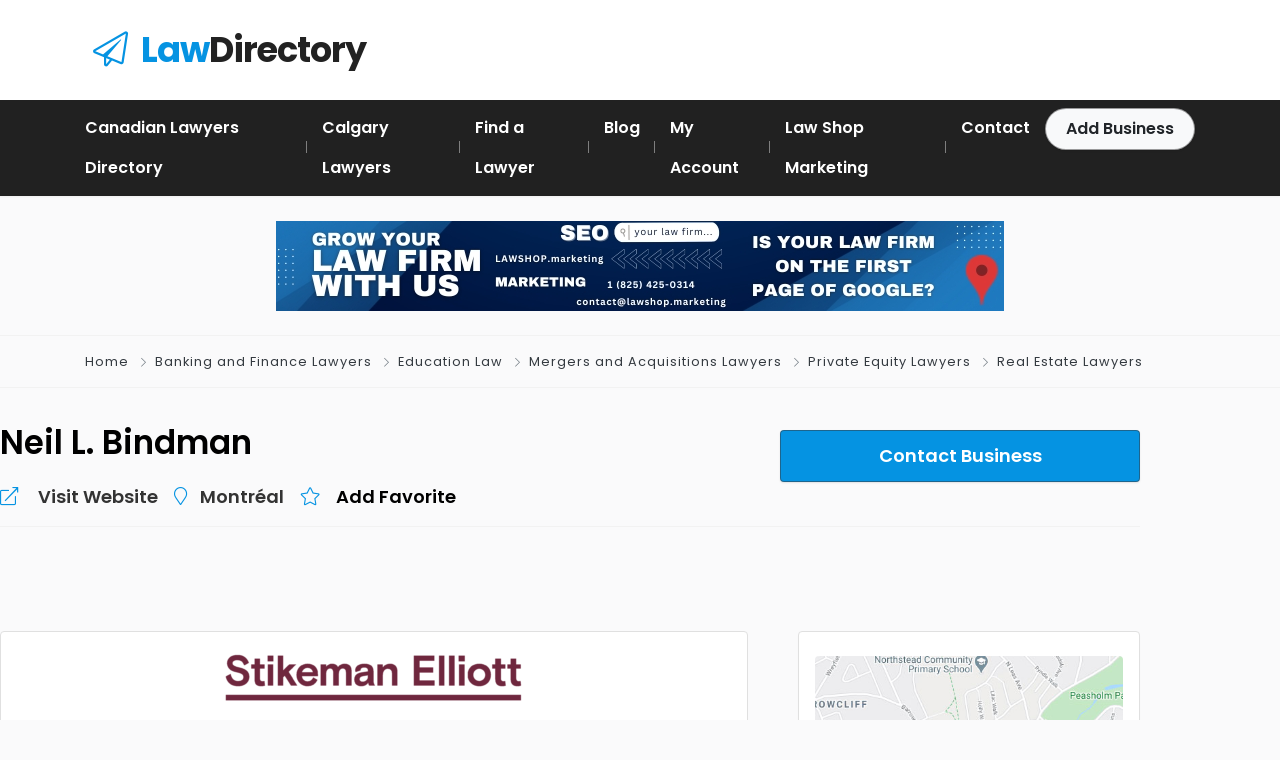

--- FILE ---
content_type: text/html; charset=UTF-8
request_url: https://canadianlawyers.directory/find-an-attorney-in-canada/neil-l-bindman/
body_size: 16778
content:
<!DOCTYPE html>
<html xmlns="https://www.w3.org/1999/xhtml" lang="en-US" prefix="og: https://ogp.me/ns#">
<!--[if lte IE 8 ]><html lang="en" class="ie ie8"><![endif]-->
<!--[if IE 9 ]><html lang="en" class="ie"><![endif]-->
<head>
    <meta charset="utf-8">
    <meta http-equiv="X-UA-Compatible" content="IE=edge">
    <meta name="viewport" content="width=device-width, initial-scale=1, shrink-to-fit=no">
    <!--[if IE]><meta http-equiv="X-UA-Compatible" content="IE=edge" /><![endif]-->
    <title>Neil L. Bindman - Canadian Lawyers Directory | Canadian Lawyers List</title>
    
    <style>.preload-hide { display:none; }</style>
<!-- Search Engine Optimization by Rank Math PRO - https://rankmath.com/ -->
<meta name="description" content="Counsel Stikeman Elliott LLP"/>
<meta name="robots" content="follow, index, max-snippet:-1, max-video-preview:-1, max-image-preview:large"/>
<link rel="canonical" href="https://canadianlawyers.directory/find-an-attorney-in-canada/neil-l-bindman/" />
<meta property="og:locale" content="en_US" />
<meta property="og:type" content="article" />
<meta property="og:title" content="Neil L. Bindman - Canadian Lawyers Directory | Canadian Lawyers List" />
<meta property="og:description" content="Counsel Stikeman Elliott LLP" />
<meta property="og:url" content="https://canadianlawyers.directory/find-an-attorney-in-canada/neil-l-bindman/" />
<meta property="og:site_name" content="Canadian Lawyers Directory" />
<meta property="og:image" content="https://canadianlawyers.directory/wp-content/uploads/2022/04/law-shop-marketing-for-lawyers-1.jpg" />
<meta property="og:image:secure_url" content="https://canadianlawyers.directory/wp-content/uploads/2022/04/law-shop-marketing-for-lawyers-1.jpg" />
<meta property="og:image:width" content="1200" />
<meta property="og:image:height" content="305" />
<meta property="og:image:alt" content="law shop marketing for lawyers" />
<meta property="og:image:type" content="image/jpeg" />
<meta name="twitter:card" content="summary_large_image" />
<meta name="twitter:title" content="Neil L. Bindman - Canadian Lawyers Directory | Canadian Lawyers List" />
<meta name="twitter:description" content="Counsel Stikeman Elliott LLP" />
<meta name="twitter:image" content="https://canadianlawyers.directory/wp-content/uploads/2022/04/law-shop-marketing-for-lawyers-1.jpg" />
<!-- /Rank Math WordPress SEO plugin -->

<style id='wp-img-auto-sizes-contain-inline-css' type='text/css'>
img:is([sizes=auto i],[sizes^="auto," i]){contain-intrinsic-size:3000px 1500px}
/*# sourceURL=wp-img-auto-sizes-contain-inline-css */
</style>
<style id='classic-theme-styles-inline-css' type='text/css'>
/*! This file is auto-generated */
.wp-block-button__link{color:#fff;background-color:#32373c;border-radius:9999px;box-shadow:none;text-decoration:none;padding:calc(.667em + 2px) calc(1.333em + 2px);font-size:1.125em}.wp-block-file__button{background:#32373c;color:#fff;text-decoration:none}
/*# sourceURL=/wp-includes/css/classic-themes.min.css */
</style>
<style id='global-styles-inline-css' type='text/css'>
:root{--wp--preset--aspect-ratio--square: 1;--wp--preset--aspect-ratio--4-3: 4/3;--wp--preset--aspect-ratio--3-4: 3/4;--wp--preset--aspect-ratio--3-2: 3/2;--wp--preset--aspect-ratio--2-3: 2/3;--wp--preset--aspect-ratio--16-9: 16/9;--wp--preset--aspect-ratio--9-16: 9/16;--wp--preset--color--black: #000000;--wp--preset--color--cyan-bluish-gray: #abb8c3;--wp--preset--color--white: #ffffff;--wp--preset--color--pale-pink: #f78da7;--wp--preset--color--vivid-red: #cf2e2e;--wp--preset--color--luminous-vivid-orange: #ff6900;--wp--preset--color--luminous-vivid-amber: #fcb900;--wp--preset--color--light-green-cyan: #7bdcb5;--wp--preset--color--vivid-green-cyan: #00d084;--wp--preset--color--pale-cyan-blue: #8ed1fc;--wp--preset--color--vivid-cyan-blue: #0693e3;--wp--preset--color--vivid-purple: #9b51e0;--wp--preset--gradient--vivid-cyan-blue-to-vivid-purple: linear-gradient(135deg,rgb(6,147,227) 0%,rgb(155,81,224) 100%);--wp--preset--gradient--light-green-cyan-to-vivid-green-cyan: linear-gradient(135deg,rgb(122,220,180) 0%,rgb(0,208,130) 100%);--wp--preset--gradient--luminous-vivid-amber-to-luminous-vivid-orange: linear-gradient(135deg,rgb(252,185,0) 0%,rgb(255,105,0) 100%);--wp--preset--gradient--luminous-vivid-orange-to-vivid-red: linear-gradient(135deg,rgb(255,105,0) 0%,rgb(207,46,46) 100%);--wp--preset--gradient--very-light-gray-to-cyan-bluish-gray: linear-gradient(135deg,rgb(238,238,238) 0%,rgb(169,184,195) 100%);--wp--preset--gradient--cool-to-warm-spectrum: linear-gradient(135deg,rgb(74,234,220) 0%,rgb(151,120,209) 20%,rgb(207,42,186) 40%,rgb(238,44,130) 60%,rgb(251,105,98) 80%,rgb(254,248,76) 100%);--wp--preset--gradient--blush-light-purple: linear-gradient(135deg,rgb(255,206,236) 0%,rgb(152,150,240) 100%);--wp--preset--gradient--blush-bordeaux: linear-gradient(135deg,rgb(254,205,165) 0%,rgb(254,45,45) 50%,rgb(107,0,62) 100%);--wp--preset--gradient--luminous-dusk: linear-gradient(135deg,rgb(255,203,112) 0%,rgb(199,81,192) 50%,rgb(65,88,208) 100%);--wp--preset--gradient--pale-ocean: linear-gradient(135deg,rgb(255,245,203) 0%,rgb(182,227,212) 50%,rgb(51,167,181) 100%);--wp--preset--gradient--electric-grass: linear-gradient(135deg,rgb(202,248,128) 0%,rgb(113,206,126) 100%);--wp--preset--gradient--midnight: linear-gradient(135deg,rgb(2,3,129) 0%,rgb(40,116,252) 100%);--wp--preset--font-size--small: 13px;--wp--preset--font-size--medium: 20px;--wp--preset--font-size--large: 36px;--wp--preset--font-size--x-large: 42px;--wp--preset--spacing--20: 0.44rem;--wp--preset--spacing--30: 0.67rem;--wp--preset--spacing--40: 1rem;--wp--preset--spacing--50: 1.5rem;--wp--preset--spacing--60: 2.25rem;--wp--preset--spacing--70: 3.38rem;--wp--preset--spacing--80: 5.06rem;--wp--preset--shadow--natural: 6px 6px 9px rgba(0, 0, 0, 0.2);--wp--preset--shadow--deep: 12px 12px 50px rgba(0, 0, 0, 0.4);--wp--preset--shadow--sharp: 6px 6px 0px rgba(0, 0, 0, 0.2);--wp--preset--shadow--outlined: 6px 6px 0px -3px rgb(255, 255, 255), 6px 6px rgb(0, 0, 0);--wp--preset--shadow--crisp: 6px 6px 0px rgb(0, 0, 0);}:where(.is-layout-flex){gap: 0.5em;}:where(.is-layout-grid){gap: 0.5em;}body .is-layout-flex{display: flex;}.is-layout-flex{flex-wrap: wrap;align-items: center;}.is-layout-flex > :is(*, div){margin: 0;}body .is-layout-grid{display: grid;}.is-layout-grid > :is(*, div){margin: 0;}:where(.wp-block-columns.is-layout-flex){gap: 2em;}:where(.wp-block-columns.is-layout-grid){gap: 2em;}:where(.wp-block-post-template.is-layout-flex){gap: 1.25em;}:where(.wp-block-post-template.is-layout-grid){gap: 1.25em;}.has-black-color{color: var(--wp--preset--color--black) !important;}.has-cyan-bluish-gray-color{color: var(--wp--preset--color--cyan-bluish-gray) !important;}.has-white-color{color: var(--wp--preset--color--white) !important;}.has-pale-pink-color{color: var(--wp--preset--color--pale-pink) !important;}.has-vivid-red-color{color: var(--wp--preset--color--vivid-red) !important;}.has-luminous-vivid-orange-color{color: var(--wp--preset--color--luminous-vivid-orange) !important;}.has-luminous-vivid-amber-color{color: var(--wp--preset--color--luminous-vivid-amber) !important;}.has-light-green-cyan-color{color: var(--wp--preset--color--light-green-cyan) !important;}.has-vivid-green-cyan-color{color: var(--wp--preset--color--vivid-green-cyan) !important;}.has-pale-cyan-blue-color{color: var(--wp--preset--color--pale-cyan-blue) !important;}.has-vivid-cyan-blue-color{color: var(--wp--preset--color--vivid-cyan-blue) !important;}.has-vivid-purple-color{color: var(--wp--preset--color--vivid-purple) !important;}.has-black-background-color{background-color: var(--wp--preset--color--black) !important;}.has-cyan-bluish-gray-background-color{background-color: var(--wp--preset--color--cyan-bluish-gray) !important;}.has-white-background-color{background-color: var(--wp--preset--color--white) !important;}.has-pale-pink-background-color{background-color: var(--wp--preset--color--pale-pink) !important;}.has-vivid-red-background-color{background-color: var(--wp--preset--color--vivid-red) !important;}.has-luminous-vivid-orange-background-color{background-color: var(--wp--preset--color--luminous-vivid-orange) !important;}.has-luminous-vivid-amber-background-color{background-color: var(--wp--preset--color--luminous-vivid-amber) !important;}.has-light-green-cyan-background-color{background-color: var(--wp--preset--color--light-green-cyan) !important;}.has-vivid-green-cyan-background-color{background-color: var(--wp--preset--color--vivid-green-cyan) !important;}.has-pale-cyan-blue-background-color{background-color: var(--wp--preset--color--pale-cyan-blue) !important;}.has-vivid-cyan-blue-background-color{background-color: var(--wp--preset--color--vivid-cyan-blue) !important;}.has-vivid-purple-background-color{background-color: var(--wp--preset--color--vivid-purple) !important;}.has-black-border-color{border-color: var(--wp--preset--color--black) !important;}.has-cyan-bluish-gray-border-color{border-color: var(--wp--preset--color--cyan-bluish-gray) !important;}.has-white-border-color{border-color: var(--wp--preset--color--white) !important;}.has-pale-pink-border-color{border-color: var(--wp--preset--color--pale-pink) !important;}.has-vivid-red-border-color{border-color: var(--wp--preset--color--vivid-red) !important;}.has-luminous-vivid-orange-border-color{border-color: var(--wp--preset--color--luminous-vivid-orange) !important;}.has-luminous-vivid-amber-border-color{border-color: var(--wp--preset--color--luminous-vivid-amber) !important;}.has-light-green-cyan-border-color{border-color: var(--wp--preset--color--light-green-cyan) !important;}.has-vivid-green-cyan-border-color{border-color: var(--wp--preset--color--vivid-green-cyan) !important;}.has-pale-cyan-blue-border-color{border-color: var(--wp--preset--color--pale-cyan-blue) !important;}.has-vivid-cyan-blue-border-color{border-color: var(--wp--preset--color--vivid-cyan-blue) !important;}.has-vivid-purple-border-color{border-color: var(--wp--preset--color--vivid-purple) !important;}.has-vivid-cyan-blue-to-vivid-purple-gradient-background{background: var(--wp--preset--gradient--vivid-cyan-blue-to-vivid-purple) !important;}.has-light-green-cyan-to-vivid-green-cyan-gradient-background{background: var(--wp--preset--gradient--light-green-cyan-to-vivid-green-cyan) !important;}.has-luminous-vivid-amber-to-luminous-vivid-orange-gradient-background{background: var(--wp--preset--gradient--luminous-vivid-amber-to-luminous-vivid-orange) !important;}.has-luminous-vivid-orange-to-vivid-red-gradient-background{background: var(--wp--preset--gradient--luminous-vivid-orange-to-vivid-red) !important;}.has-very-light-gray-to-cyan-bluish-gray-gradient-background{background: var(--wp--preset--gradient--very-light-gray-to-cyan-bluish-gray) !important;}.has-cool-to-warm-spectrum-gradient-background{background: var(--wp--preset--gradient--cool-to-warm-spectrum) !important;}.has-blush-light-purple-gradient-background{background: var(--wp--preset--gradient--blush-light-purple) !important;}.has-blush-bordeaux-gradient-background{background: var(--wp--preset--gradient--blush-bordeaux) !important;}.has-luminous-dusk-gradient-background{background: var(--wp--preset--gradient--luminous-dusk) !important;}.has-pale-ocean-gradient-background{background: var(--wp--preset--gradient--pale-ocean) !important;}.has-electric-grass-gradient-background{background: var(--wp--preset--gradient--electric-grass) !important;}.has-midnight-gradient-background{background: var(--wp--preset--gradient--midnight) !important;}.has-small-font-size{font-size: var(--wp--preset--font-size--small) !important;}.has-medium-font-size{font-size: var(--wp--preset--font-size--medium) !important;}.has-large-font-size{font-size: var(--wp--preset--font-size--large) !important;}.has-x-large-font-size{font-size: var(--wp--preset--font-size--x-large) !important;}
:where(.wp-block-post-template.is-layout-flex){gap: 1.25em;}:where(.wp-block-post-template.is-layout-grid){gap: 1.25em;}
:where(.wp-block-term-template.is-layout-flex){gap: 1.25em;}:where(.wp-block-term-template.is-layout-grid){gap: 1.25em;}
:where(.wp-block-columns.is-layout-flex){gap: 2em;}:where(.wp-block-columns.is-layout-grid){gap: 2em;}
:root :where(.wp-block-pullquote){font-size: 1.5em;line-height: 1.6;}
/*# sourceURL=global-styles-inline-css */
</style>
<link rel='stylesheet' id='dashicons-css' href='https://canadianlawyers.directory/wp-includes/css/dashicons.min.css?ver=5bc7e9b722aa06eb810626525073ff12' type='text/css' media='all' />
<link rel='stylesheet' id='admin-bar-css' href='https://canadianlawyers.directory/wp-includes/css/admin-bar.min.css?ver=5bc7e9b722aa06eb810626525073ff12' type='text/css' media='all' />
<style id='admin-bar-inline-css' type='text/css'>

    /* Hide CanvasJS credits for P404 charts specifically */
    #p404RedirectChart .canvasjs-chart-credit {
        display: none !important;
    }
    
    #p404RedirectChart canvas {
        border-radius: 6px;
    }

    .p404-redirect-adminbar-weekly-title {
        font-weight: bold;
        font-size: 14px;
        color: #fff;
        margin-bottom: 6px;
    }

    #wpadminbar #wp-admin-bar-p404_free_top_button .ab-icon:before {
        content: "\f103";
        color: #dc3545;
        top: 3px;
    }
    
    #wp-admin-bar-p404_free_top_button .ab-item {
        min-width: 80px !important;
        padding: 0px !important;
    }
    
    /* Ensure proper positioning and z-index for P404 dropdown */
    .p404-redirect-adminbar-dropdown-wrap { 
        min-width: 0; 
        padding: 0;
        position: static !important;
    }
    
    #wpadminbar #wp-admin-bar-p404_free_top_button_dropdown {
        position: static !important;
    }
    
    #wpadminbar #wp-admin-bar-p404_free_top_button_dropdown .ab-item {
        padding: 0 !important;
        margin: 0 !important;
    }
    
    .p404-redirect-dropdown-container {
        min-width: 340px;
        padding: 18px 18px 12px 18px;
        background: #23282d !important;
        color: #fff;
        border-radius: 12px;
        box-shadow: 0 8px 32px rgba(0,0,0,0.25);
        margin-top: 10px;
        position: relative !important;
        z-index: 999999 !important;
        display: block !important;
        border: 1px solid #444;
    }
    
    /* Ensure P404 dropdown appears on hover */
    #wpadminbar #wp-admin-bar-p404_free_top_button .p404-redirect-dropdown-container { 
        display: none !important;
    }
    
    #wpadminbar #wp-admin-bar-p404_free_top_button:hover .p404-redirect-dropdown-container { 
        display: block !important;
    }
    
    #wpadminbar #wp-admin-bar-p404_free_top_button:hover #wp-admin-bar-p404_free_top_button_dropdown .p404-redirect-dropdown-container {
        display: block !important;
    }
    
    .p404-redirect-card {
        background: #2c3338;
        border-radius: 8px;
        padding: 18px 18px 12px 18px;
        box-shadow: 0 2px 8px rgba(0,0,0,0.07);
        display: flex;
        flex-direction: column;
        align-items: flex-start;
        border: 1px solid #444;
    }
    
    .p404-redirect-btn {
        display: inline-block;
        background: #dc3545;
        color: #fff !important;
        font-weight: bold;
        padding: 5px 22px;
        border-radius: 8px;
        text-decoration: none;
        font-size: 17px;
        transition: background 0.2s, box-shadow 0.2s;
        margin-top: 8px;
        box-shadow: 0 2px 8px rgba(220,53,69,0.15);
        text-align: center;
        line-height: 1.6;
    }
    
    .p404-redirect-btn:hover {
        background: #c82333;
        color: #fff !important;
        box-shadow: 0 4px 16px rgba(220,53,69,0.25);
    }
    
    /* Prevent conflicts with other admin bar dropdowns */
    #wpadminbar .ab-top-menu > li:hover > .ab-item,
    #wpadminbar .ab-top-menu > li.hover > .ab-item {
        z-index: auto;
    }
    
    #wpadminbar #wp-admin-bar-p404_free_top_button:hover > .ab-item {
        z-index: 999998 !important;
    }
    
/*# sourceURL=admin-bar-inline-css */
</style>
<script type="text/javascript" src="https://canadianlawyers.directory/wp-includes/js/jquery/jquery.min.js?ver=3.7.1" id="jquery-core-js"></script>

<!-- Google tag (gtag.js) snippet added by Site Kit -->
<!-- Google Analytics snippet added by Site Kit -->
<script type="text/javascript" src="https://www.googletagmanager.com/gtag/js?id=G-FVV37NXVYP" id="google_gtagjs-js" async></script>
<script type="text/javascript" id="google_gtagjs-js-after">
/* <![CDATA[ */
window.dataLayer = window.dataLayer || [];function gtag(){dataLayer.push(arguments);}
gtag("set","linker",{"domains":["canadianlawyers.directory"]});
gtag("js", new Date());
gtag("set", "developer_id.dZTNiMT", true);
gtag("config", "G-FVV37NXVYP", {"googlesitekit_post_type":"listing_type"});
//# sourceURL=google_gtagjs-js-after
/* ]]> */
</script>
<meta name="generator" content="Site Kit by Google 1.170.0" />			<!-- DO NOT COPY THIS SNIPPET! Start of Page Analytics Tracking for HubSpot WordPress plugin v11.3.33-->
			<script class="hsq-set-content-id" data-content-id="blog-post">
				var _hsq = _hsq || [];
				_hsq.push(["setContentType", "blog-post"]);
			</script>
			<!-- DO NOT COPY THIS SNIPPET! End of Page Analytics Tracking for HubSpot WordPress plugin -->
			<!-- Global site tag (gtag.js) - Google Analytics -->
<script async src="https://www.googletagmanager.com/gtag/js?id=UA-233953499-1"></script>
<script>
  window.dataLayer = window.dataLayer || [];
  function gtag(){dataLayer.push(arguments);}
  gtag('js', new Date());

  gtag('config', 'UA-233953499-1');
</script>
<!-- Start of HubSpot Embed Code -->
<script type="text/javascript" id="hs-script-loader" async defer src="//js.hs-scripts.com/39825114.js"></script>
<!-- End of HubSpot Embed Code -->
<!-- Start Wildix Kite widget -->
<script type="text/javascript">
(function(e){
window.kiteConfig = {
 "host": "kite.wildix.com",
 "src": "static/js/libs/widget.min.js",
 "serialOrPbxName": "wykweb",
 "extension": "500",
 "language": "en",
 "autoConnect": true,
 "autoLogin": false,
 "autoLoginName": "John Doe",
 "autoLoginEmail": "john-doe@email.com",
 "askGeolocation": false,
 "askNotification": false,
 "isExpanded": false,
 "expandTimeout": "",
 "openInNewWindow": false,
 "position": "bottom",
 "newDesign": true,
 "hoverTitle": "Let's Chat",
 "buttonIcon": "chat",
 "buttonIconColor": "#08ff06",
 "bottomOffset": "25px",
 "rightOffset": "25px"
};
var t=kiteConfig.host;var n=e.getElementsByTagName("script")[0];var r=e.createElement("script");
r.async=1;r.setAttribute("charset","utf-8");r.src="https://"+t+"/"+kiteConfig.src;
r.type="text/javascript";var i=e.createElement("link");i.rel="stylesheet";i.type="text/css";
i.href="https://"+t+"/static/css/widget.css";n.parentNode.insertBefore(r,n);n.parentNode.insertBefore(i,n)})(document)
</script>
<!-- End Wildix Kite widget -->
<meta name="generator" content="Elementor 3.34.1; features: additional_custom_breakpoints; settings: css_print_method-external, google_font-enabled, font_display-swap">
			<style>
				.e-con.e-parent:nth-of-type(n+4):not(.e-lazyloaded):not(.e-no-lazyload),
				.e-con.e-parent:nth-of-type(n+4):not(.e-lazyloaded):not(.e-no-lazyload) * {
					background-image: none !important;
				}
				@media screen and (max-height: 1024px) {
					.e-con.e-parent:nth-of-type(n+3):not(.e-lazyloaded):not(.e-no-lazyload),
					.e-con.e-parent:nth-of-type(n+3):not(.e-lazyloaded):not(.e-no-lazyload) * {
						background-image: none !important;
					}
				}
				@media screen and (max-height: 640px) {
					.e-con.e-parent:nth-of-type(n+2):not(.e-lazyloaded):not(.e-no-lazyload),
					.e-con.e-parent:nth-of-type(n+2):not(.e-lazyloaded):not(.e-no-lazyload) * {
						background-image: none !important;
					}
				}
			</style>
			
<!-- Google Tag Manager snippet added by Site Kit -->
<script type="text/javascript">
/* <![CDATA[ */

			( function( w, d, s, l, i ) {
				w[l] = w[l] || [];
				w[l].push( {'gtm.start': new Date().getTime(), event: 'gtm.js'} );
				var f = d.getElementsByTagName( s )[0],
					j = d.createElement( s ), dl = l != 'dataLayer' ? '&l=' + l : '';
				j.async = true;
				j.src = 'https://www.googletagmanager.com/gtm.js?id=' + i + dl;
				f.parentNode.insertBefore( j, f );
			} )( window, document, 'script', 'dataLayer', 'GTM-N5LTQJQR' );
			
/* ]]> */
</script>

<!-- End Google Tag Manager snippet added by Site Kit -->

<meta property="og:url" content="https://canadianlawyers.directory/find-an-attorney-in-canada/neil-l-bindman/" />
<meta property="og:type" content="article" />
<meta property="og:title" content="Neil L. Bindman" />
<meta property="og:description" content="CounselStikeman Elliott LLP" />
<meta property="og:image" content="https://canadianlawyers.directory/wp-content/uploads/2022/09/a-211-13-300x53.png" />
<meta property="og:image:width" content="700" />
<meta property="og:image:height" content="700" />

<link rel="icon" href="https://canadianlawyers.directory/wp-content/uploads/2021/09/cld.png" sizes="32x32" />
<link rel="icon" href="https://canadianlawyers.directory/wp-content/uploads/2021/09/cld.png" sizes="192x192" />
<link rel="apple-touch-icon" href="https://canadianlawyers.directory/wp-content/uploads/2021/09/cld.png" />
<meta name="msapplication-TileImage" content="https://canadianlawyers.directory/wp-content/uploads/2021/09/cld.png" />
 
    
</head>
<body data-rsssl=1 class="wp-singular listing_type-template-default single single-listing_type postid-11220 single-format-standard wp-theme-DT10 body-hide-footer single-design4 theme-dt innerpage elementor-default elementor-kit-14112" >

<div id="wrapper" style="display:none;" class="">

<div id="sidebar-wrapper"  style="display:none; " class="shadow">
</div>

<main id="page-content-wrapper" class="with-mobilemenu">

<html>
  <body data-rsssl=1><header class=" bg-white navbar-light " data-block-id="header"> 
 
  <div class="container py-4 logo-lg  ">
   
    <div class="row no-gutters" ppt-flex-center="">
      <div class="col-md-4">
        <a href="https://canadianlawyers.directory">
<div class='textlogo navbar-brand-light'><i class='fal fa-paper-plane ml-2 text-primary'> </i> <span class='font-weight-bold text-primary'>Law</span>Directory</div><div class='textlogo navbar-brand-dark'><i class='fal fa-paper-plane ml-2 text-primary'> </i> <span class='font-weight-bold text-primary'>Law</span>Directory</div></a>
      </div>
      <div class="col" ppt-flex-end="">
        <div class="d-flex ">
                    <div class="hide-mobile hide-ipad">
                      </div>
                    <div class="show-ipad show-mobile">
            <div class="d-flex">
                            <div class="ml-4 menu-toggle cursor">
                <div ppt-icon-size="32" data-ppt-icon2="">
                  <svg xmlns="http://www.w3.org/2000/svg" class="h-6 w-6" fill="none" viewbox="0 0 24 24" stroke="currentColor"><path stroke-linecap="round" stroke-linejoin="round" stroke-width="2" d="M4 6h16M4 12h16M4 18h16"/></svg>                </div>
              </div>
            </div>
          </div>
                  </div>
      </div>
    </div>
  </div>
</header>
<div class="hide-mobile elementor_submenu py-2 bg-dark  navbar-dark shadow-sm">
  <div class="container ">
    <nav ppt-nav="" class="seperator spacing text-600 d-flex pl-0"> <ul id="menu-main-menu" class=""><li itemscope="itemscope" itemtype="https://www.schema.org/SiteNavigationElement" id="menu-item-92" class="menu-item menu-item-type-custom menu-item-object-custom menu-item-home"><a title="Find Canadian Lawyers and Canadian Law Firms" href="https://canadianlawyers.directory/"><div class="d-inline-flex"><div><span>Canadian Lawyers Directory</span></div> </div></a></li>
<li itemscope="itemscope" itemtype="https://www.schema.org/SiteNavigationElement" id="menu-item-15368" class="menu-item menu-item-type-custom menu-item-object-custom"><a title="Calgary Lawyers Directory" href="https://yyc.lawyer/"><div class="d-inline-flex"><div><span>Calgary Lawyers</span></div> </div></a></li>
<li itemscope="itemscope" itemtype="https://www.schema.org/SiteNavigationElement" id="menu-item-14262" class="menu-item menu-item-type-post_type menu-item-object-page"><a title="Find a Canadian Lawyer" href="https://canadianlawyers.directory/category-list/"><div class="d-inline-flex"><div><span>Find a Lawyer</span></div> </div></a></li>
<li itemscope="itemscope" itemtype="https://www.schema.org/SiteNavigationElement" id="menu-item-94" class="menu-item menu-item-type-post_type menu-item-object-page"><a title="Legal News &#x2013; Press Release &#x2013; Canadian Lawyers Directory News" href="https://canadianlawyers.directory/canadian-lawyers-directory-news-blog/"><div class="d-inline-flex"><div><span>Blog</span></div> </div></a></li>
<li itemscope="itemscope" itemtype="https://www.schema.org/SiteNavigationElement" id="menu-item-14261" class="menu-item menu-item-type-post_type menu-item-object-page"><a title="My Account" href="https://canadianlawyers.directory/my-account/"><div class="d-inline-flex"><div><span>My Account</span></div> </div></a></li>
<li itemscope="itemscope" itemtype="https://www.schema.org/SiteNavigationElement" id="menu-item-335" class="menu-item menu-item-type-custom menu-item-object-custom"><a title="Law Shop Marketing &#x2013; Marketing for Lawyers" href="https://lawshop.marketing/"><div class="d-inline-flex"><div><span>Law Shop Marketing</span></div> </div></a></li>
<li itemscope="itemscope" itemtype="https://www.schema.org/SiteNavigationElement" id="menu-item-14260" class="menu-item menu-item-type-post_type menu-item-object-page"><a title="Contact" href="https://canadianlawyers.directory/contact/"><div class="d-inline-flex"><div><span>Contact</span></div> </div></a></li>
</ul>      <div class="hide-ipad ml-auto ms-auto">
                        <a href="https://canadianlawyers.directory/add-listing/" data-ppt-btn="" class="btn-light btn-rounded-25 text-600" data-ppt-btn-txt="">Add Business</a>
                              </div>
    </nav>
  </div>
</div>
<script defer src="https://static.cloudflareinsights.com/beacon.min.js/vcd15cbe7772f49c399c6a5babf22c1241717689176015" integrity="sha512-ZpsOmlRQV6y907TI0dKBHq9Md29nnaEIPlkf84rnaERnq6zvWvPUqr2ft8M1aS28oN72PdrCzSjY4U6VaAw1EQ==" data-cf-beacon='{"version":"2024.11.0","token":"f0365e6abc6b4fe8ae4f9923f42236b1","r":1,"server_timing":{"name":{"cfCacheStatus":true,"cfEdge":true,"cfExtPri":true,"cfL4":true,"cfOrigin":true,"cfSpeedBrain":true},"location_startswith":null}}' crossorigin="anonymous"></script>
</body>
</html>                            <div class="py-4 text-center border-top border-bottom">
                            <div class='sellspace-live'><a href="https://canadianlawyers.directory/outbanner/341/">
					<img src="https://canadianlawyers.directory/wp-content/uploads/2023/12/grow-your-law-firms-with-us-law-shop-marketing-seo-for-lawyers.jpg" alt="banner" class="sellspace img-fluid" />
					</a></div>                            </div>
                                

 
<div class="border-bottom py-3">
  <div class="container">
    <div class="list-list small letter-spacing-1 arrow">
      <span><a href="https://canadianlawyers.directory" class="text-dark">Home</a></span>
                  <span><a href="https://canadianlawyers.directory/law-category/banking-and-finance-lawyers/" class="text-dark">Banking and Finance Lawyers</a></span>
            <span><a href="https://canadianlawyers.directory/law-category/education-law/" class="text-dark">Education Law</a></span>
            <span><a href="https://canadianlawyers.directory/law-category/mergers-and-acquisitions-lawyers/" class="text-dark">Mergers and Acquisitions Lawyers</a></span>
            <span><a href="https://canadianlawyers.directory/law-category/private-equity-lawyers/" class="text-dark">Private Equity Lawyers</a></span>
            <span><a href="https://canadianlawyers.directory/law-category/real-estate-lawyers/" class="text-dark">Real Estate Lawyers</a></span>
                      </div>
  </div>
</div>
    
    <div id="mobileGallery"></div>
    
    
		<div data-elementor-type="page" data-elementor-id="14548" class="elementor elementor-14548">
						<section class="elementor-section elementor-top-section elementor-element elementor-element-c13a0c8 elementor-section-boxed elementor-section-height-default elementor-section-height-default" data-id="c13a0c8" data-element_type="section">
						<div class="elementor-container elementor-column-gap-default">
					<div class="elementor-column elementor-col-100 elementor-top-column elementor-element elementor-element-7c662f8d" data-id="7c662f8d" data-element_type="column">
			<div class="elementor-widget-wrap elementor-element-populated">
						<div class="elementor-element elementor-element-23063b2a elementor-widget elementor-widget-ppt-listing-block" data-id="23063b2a" data-element_type="widget" data-widget_type="ppt-listing-block.default">
				<div class="elementor-widget-container">
					 
		<div class="mb-4 pb-3 border-bottom">
		<div class="row">
		<div class="col-md-8">
		
		
		<h1 class="fs-lg text-600">
		 <div class="addeditmenu" data-key="title"></div> 
Neil L. Bindman 		</h1>
		
		
			<div class="mt-3 d-md-flex text-600 link-dark fs-6 mt-3 download-bar mobile-mb-2">
						<a target="_blank" class="mr-3" href="https://www.stikeman.com/en-ca/people/b/neil-l-bindman" rel="nofollow" target="_blank">
			<i class="fal fa-external-link mr-2 text-primary"></i> <span class="ml-2">Visit Website</span>
			</a>
						
		    			<a class="mr-3 text-dark" href="#">
			<i class="fal fa-map-marker mr-2 text-primary"></i> <span>Montréal</span>
			</a>
						 
			
			<div class=" d-inline-flex cursor">
			<div class="mr-2"><i class="fal fa-star mr-2 text-primary"></i></div> <span>			<div data-type="favs" data-pid="0" data-uid="0" class="button_user_add " data-text="1" data-button="0" >
              
			 
                       
			<span>Add Favorite</span>
            
             
            
		</div>
		
		</span>
			</div>
			
			</div>
		
		</div>
		<div class="col-md-4 y-middle">
		
		 			  
			  
			  <a href="javascript:void(0)" onclick="processContactForm(11220);" class=" btn-primary btn-block btn-lg list mb-3 mobile-buynow-trigger" data-ppt-btn>
			 
			  <span>Contact Business</span>              
              </a>
              
              			  
			 		
		</div>
		</div>
		</div>				</div>
				</div>
					</div>
		</div>
					</div>
		</section>
				<section class="elementor-section elementor-top-section elementor-element elementor-element-5f0d3de6 elementor-section-boxed elementor-section-height-default elementor-section-height-default" data-id="5f0d3de6" data-element_type="section">
						<div class="elementor-container elementor-column-gap-default">
					<div class="elementor-column elementor-col-50 elementor-top-column elementor-element elementor-element-55ebc081" data-id="55ebc081" data-element_type="column">
			<div class="elementor-widget-wrap elementor-element-populated">
						<div class="elementor-element elementor-element-71d1c708 elementor-widget elementor-widget-ppt-listing-gallery" data-id="71d1c708" data-element_type="widget" data-widget_type="ppt-listing-gallery.default">
				<div class="elementor-widget-container">
					 
<div class="addeditmenu" data-key="images"></div>
<div id="mobileGalleryMove" class="hide-mobile">

<div class="card card-single-image mb-4 mobile-mb-4 text-center">
    <div class="card-body text-center">
        <a href="https://canadianlawyers.directory/wp-content/uploads/2022/09/a-211-13.png" data-toggle="lightbox" data-gallery="ppt-full-gallery" data-type="image">
        <img src="https://canadianlawyers.directory/wp-content/uploads/2022/09/a-211-13-300x53.png" class="lazy img-fluid" alt="image" style="max-width:400px;" />
        </a>
    </div>
</div> 
</div>



<div class="clearfix"></div>
<style>
#full_gallery  .img-main { min-height:400px; border-radius:10px; height:100%; background:#fff; overflow: hidden; position: relative; }
#full_gallery  .img-main.only-one { min-height:500px; }
#full_gallery .img-side { height:120px; border-radius:10px; background:#fff; margin: 0px 0px 0px 10px; overflow:hidden;     position: relative; margin-bottom:10px;

box-shadow: 0 1px 2px 0 rgb(0 0 0 / 5%);
    background-color: #fff;
    background-clip: border-box;
    border: 1px solid var(--ppt-border-grey);
    border-radius: 0.25rem;
 }
#full_gallery .img-side.img-8, #full_gallery .img-side.img-7 { margin-bottom:0px; }

#full_gallery .img-side .noaccess {     top: 25%;    position: absolute;    text-align: center;    width: 100%; z-index:3;  color: #fff; }
#full_gallery .img-side .noaccess i {font-size: 30px; opacity:0.1;    }
#full_gallery .img-side .noaccess strong { display:block; font-size:11px; margin-top:10px; }
#full_gallery .img-side:hover { opacity:0.7 }

@media (max-width: 575.98px) {
#full_gallery .img-side { margin: 5px 5px 0px 0px; height:90px;  }
#full_gallery  .img-main { min-height:250px; background:none!important; border:0px!important; box-shadow:none!important; margin:20px 0px; }
#full_gallery  .img-main.only-one { min-height:300px; }
#full_gallery .allphotos {    top: 35px !important; }
 
 
}
@media (min-width: 575.98px) {
#full_gallery .img-2 { border-top-right-radius: 6px; } 
#full_gallery .img-8 { border-bottom-right-radius: 6px; } 

}
#full_gallery .allphotos { z-index:999; position: absolute;    text-align: center;    width: 100%;    top: 50px; }
#full_gallery .allphotos a { color:#FFFFFF; font-weight:700; }

@media (max-width: 575.98px) {
#mobileGallery { min-height:200px; padding-bottom:20px; }
#mobileGallery .img-main .bg-image {  background-size: contain;     background-repeat: no-repeat; }
#mobileGallery .shadow { box-shadow:none!important; }
}
.vidsmall {    position: absolute;    top: 35%;    z-index: 1;    color: #fff;    font-size: 30px;    text-align: center;    width: 100%; }
.blurme { filter: blur(8px);   }
</style>
				</div>
				</div>
				<div class="elementor-element elementor-element-73ca30c0 elementor-widget elementor-widget-ppt-listing-block" data-id="73ca30c0" data-element_type="widget" data-widget_type="ppt-listing-block.default">
				<div class="elementor-widget-container">
					
<div ppt-box class="rounded">
  <div class="_header d-md-flex align-items-center" >
    <div class="_title w-100">
      Description    </div>
    <div class="lh-10 w-100 mt-2 pt-1 mr-3 hide-mobile" ppt-flex-end>
          </div>
  </div>
  <div class="_content py-3 pl-4 py-lg-4">
  
  
    
     	
<div class="ppt-single-desc _style1">

<div class="addeditmenu" data-key="content"></div>


<div>
        
        		 
		<div class="overflow-hidden">
		<p>His practice focuses on real estate financing and investments, acquisitions, joint ventures, real estate equity funds and banking.</p>
<p>Expertise<br />Real Estate<br />Banking &#038; Finance<br />Education</p>
<div id="ppt_keywords"></div>
        </div>
         
        
        </div>


</div>
  

    
    
  
    
      
    
    
  </div>
</div>				</div>
				</div>
				<div class="elementor-element elementor-element-480742c2 elementor-widget elementor-widget-ppt-listing-block" data-id="480742c2" data-element_type="widget" data-widget_type="ppt-listing-block.default">
				<div class="elementor-widget-container">
					<div ppt-box class="rounded">

<div class="_header ">
<div class="_title w-100">
  Services</div> 
</div>
<div class="_content p-3">


</div>
</div> 				</div>
				</div>
				<div class="elementor-element elementor-element-11809f36 elementor-widget elementor-widget-ppt-listing-block" data-id="11809f36" data-element_type="widget" data-widget_type="ppt-listing-block.default">
				<div class="elementor-widget-container">
					 
<div ppt-box class="rounded mb-4 ppt-single-reviews-wrapper">

<div class="_header">
<div class="_title w-100">
  User Reviews</div> 

</div>
<div class="_content p-3">


<div class="border rounded p-4 opacity-8 overflow-hidden position-relative text-center">

<div>Be the first to <a href="javascript:void(0)" onclick="processLogin();" class="text-underline text-dark text-500">write a review</a> <i class="fal fa-comment-alt-edit"></i>  </div>
</div>

 






</div>
</div>				</div>
				</div>
					</div>
		</div>
				<div class="elementor-column elementor-col-50 elementor-top-column elementor-element elementor-element-6be2a73e" data-id="6be2a73e" data-element_type="column">
			<div class="elementor-widget-wrap elementor-element-populated">
						<div class="elementor-element elementor-element-3a360d4 elementor-widget elementor-widget-ppt-listing-block" data-id="3a360d4" data-element_type="widget" data-widget_type="ppt-listing-block.default">
				<div class="elementor-widget-container">
					<div ppt-box class="rounded">

<div class="_content p-3">


<div class="mb-4">
	

<div class="position-relative rounded overflow-hidden w-100 mt-2" >
	<div class="bg-image bg-light" data-bg="https://ppt1080.b-cdn.net/images/mapbg.jpg"></div>
    
    
    <div class="z-1 d-flex y-middle" style="height:200px;">
    
   <div class="z-10">
               
        
            </div>
    
    </div>
    
</div> 

<div class="text-600 mt-3">1155 Boulevard René-Lévesque O #2500, Montréal, QC H3B 2K4, Canada</div>

 
</div>

      <a href="javascript:void(0);" onclick="showPhone()"  class=" btn-block btn-lg list mb-3 btn-system btn-lg " data-ppt-btn>
      <span class="_text text-dark"><i class="fal fa-phone-alt mr-2"></i> <span>123 *** ***</span></span>
      <span class="_number" style="display:none;">514 397 3107</span>
      </a>
      
      <script>
	  function showPhone(){
	  
	  		jQuery('._text').hide();
	  		jQuery('._number').show();
	  }
	  
	  </script>
      
       
	</div>
</div>
				</div>
				</div>
				<div class="elementor-element elementor-element-51026c7c elementor-widget elementor-widget-ppt-listing-block" data-id="51026c7c" data-element_type="widget" data-widget_type="ppt-listing-block.default">
				<div class="elementor-widget-container">
					<div ppt-box class="rounded">
<div class="_header"> 
<div class="_content p-3">

 

<div class="ppt-single-datafields">
<nav ppt-nav="" class="list lh-30 list-fbold">
    <ul>
   
        </ul>  
</nav>
</div> 

</div>
</div>
</div>				</div>
				</div>
				<div class="elementor-element elementor-element-e9750b elementor-widget elementor-widget-ppt-listing-block" data-id="e9750b" data-element_type="widget" data-widget_type="ppt-listing-block.default">
				<div class="elementor-widget-container">
					 
   
    
<div class="card my-4 rounded overflow-hidden" ppt-box>

<span class="featuredribbion bg-success">Claim Me</span>
 
<div class="card-body">

<div class="text-600 fs-5 mb-2">Work Here?</div>

<p class="opacity-5">Claim this page for your business.</p>
 
<a href="javascript:void(0)" onclick="processLogin();"  class="btn-system shadow-0" data-ppt-btn>Learn More</a>

</div>  
 
    
     </div>  

				</div>
				</div>
				<div class="elementor-element elementor-element-1c45a962 elementor-widget elementor-widget-ppt-listing-block" data-id="1c45a962" data-element_type="widget" data-widget_type="ppt-listing-block.default">
				<div class="elementor-widget-container">
					  

<div class="p-4 hide-mobile rounded" ppt-box>

<p class="text-600">Share this link via</p>

 
<style>
 
.card-share :is(header, .icons, .field){  display: flex;  align-items: center;  justify-content: space-between;}
.card-share .icons a{  display: flex;  align-items: center;  border-radius: 50%;  justify-content: center;  transition: all 0.3s ease-in-out;}
.card-share .icons{  margin: 15px 0 20px 0; padding: 0px;} 
.card-share .icons a{  height: 50px;  width: 50px;  font-size: 20px;  text-decoration: none;  border: 1px solid transparent;}
.card-share .icons a i{  transition: transform 0.3s ease-in-out;}
.card-share .icons a:nth-child(1){  color: #1877F2;  border-color: #b7d4fb;}
.card-share .icons a:nth-child(1):hover{  background: #1877F2;}
.card-share .icons a:nth-child(2){  color: #46C1F6;  border-color: #b6e7fc;}
.card-share .icons a:nth-child(2):hover{  background: #46C1F6;}
.card-share .icons a:nth-child(3){  color: #e1306c;  border-color: #f5bccf;}
.card-share .icons a:nth-child(3):hover{  background: #e1306c;}
.card-share .icons a:nth-child(4){  color: #f64c5b;  border-color: #f64c5b;}
.card-share .icons a:nth-child(4):hover{  background: #f64c5b;}
.card-share .icons a:nth-child(5){  color: #0088cc;  border-color: #b3e6ff;}
.card-share .icons a:nth-child(5):hover{  background: #0088cc;}
.card-share .icons a:hover{  color: #fff;  border-color: transparent;}
.card-share .icons a:hover i{  transform: scale(1.2);}
.card-share .field{  margin: 12px 0 -5px 0;  height: 45px;  border-radius: 4px;  padding: 0 5px;  border: 1px solid #e1e1e1;}
.card-share .field.active{  border-color: #000;}
.card-share .field i{  width: 50px;  font-size: 18px;  text-align: center;}
.card-share .field.active i{  color: #000;}
.card-share .field input{  width: 100%;  height: 100%;  border: none;  outline: none;  font-size: 12px;}
 
</style>

<div class="card-share">


 <ul class="icons">
        <a href="https://www.facebook.com/sharer.php?u=https://canadianlawyers.directory/find-an-attorney-in-canada/neil-l-bindman/" target="_blank" rel="nofollow"><i class="fab fa-facebook-f"></i></a>
        <a href="https://twitter.com/share?url=https://canadianlawyers.directory/find-an-attorney-in-canada/neil-l-bindman/&amp;text=Neil+L.+Bindman" target="_blank" rel="nofollow"><i class="fab fa-twitter"></i></a>
        <a href="https://www.instagram.com/" target="_blank" rel="nofollow"><i class="fab fa-instagram"></i></a>
                 <a href="https://pinterest.com/pin/create/button/?url=https://canadianlawyers.directory/find-an-attorney-in-canada/neil-l-bindman/&amp;description=Neil+L.+Bindman" target="_blank" rel="nofollow"><i class="fab fa-pinterest"></i></a>
               <a href="https://www.linkedin.com/cws/share?url=https://canadianlawyers.directory/find-an-attorney-in-canada/neil-l-bindman/" target="_blank" rel="nofollow"><i class="fab fa-linkedin"></i></a>

</ul>

      <p class="small opacity-8">Or copy link</p>
      <div class="field">
        <i class="fa fa-link"></i>
        <input type="text" readonly id="copylink" value="https://canadianlawyers.directory/find-an-attorney-in-canada/neil-l-bindman/">
        <button class="btn-primary btn-sm text-600 js-copy-link text-center" data-ppt-btn data-clipboard-target="#copylink" style="min-width:60px;">Copy</button>
      </div>

</div>

<script>      
jQuery(document).ready(function(){  
	setTimeout(function() {
		var clipboard = new ClipboardJS('.js-copy-link');
		clipboard.on('success', function(e) { 
		
		jQuery(".card-share .field").addClass("active");
		
		 alert("Link saved to your clipboard.");
		 
		 });
		 
	},5000);
});                     
</script> </div>  
 
				</div>
				</div>
					</div>
		</div>
					</div>
		</section>
				<section class="elementor-section elementor-top-section elementor-element elementor-element-5521a45b elementor-section-boxed elementor-section-height-default elementor-section-height-default" data-id="5521a45b" data-element_type="section">
							<div class="elementor-background-overlay"></div>
							<div class="elementor-container elementor-column-gap-default">
					<div class="elementor-column elementor-col-100 elementor-top-column elementor-element elementor-element-5bb2ae32" data-id="5bb2ae32" data-element_type="column">
			<div class="elementor-widget-wrap elementor-element-populated">
						<div class="elementor-element elementor-element-5678b7ca elementor-widget elementor-widget-ppt-listing-block" data-id="5678b7ca" data-element_type="widget" data-widget_type="ppt-listing-block.default">
				<div class="elementor-widget-container">
					

<div id="recommended" class="section-60 border-top pb-4 pb-sm-0 mb-4 mb-sm-0 mobile-mb-6">
<div class="container">
  <div class="row">

    <div class="col-12"> 
    
<div class="mb-5 text-700">Recommended For You</div> 
      
      
<div class='row'><div class="col-6 col-sm-6 col-md-4 col-lg-3"><html>
  <body data-rsssl=1><div ppt-box="" class="hide-mobile rounded shadow-hover-lg mb-4 _sfavs " data-pid="10350">
  

 
<div class="buttons-wrap"> 

 
   

 



</div><figure>
    <div class="position-relative overflow-hidden " style="border-radius: 4px; height:180px;">
        <div class="bg-image " data-bg="https://canadianlawyers.directory/wp-content/uploads/2022/09/a-178.jpg">
       
    </div>
        <div class="icon_wrap hide-mobile">
      <div class="save" onclick="processLogin(1);">
        <span ppt-icon-24="" data-ppt-icon-size="24" class="text-primary _ok"><svg xmlns="http://www.w3.org/2000/svg" class="h-6 w-6" fill="none" viewbox="0 0 24 24" stroke="currentColor"><path stroke-linecap="round" stroke-linejoin="round" stroke-width="2" d="M4.318 6.318a4.5 4.5 0 000 6.364L12 20.364l7.682-7.682a4.5 4.5 0 00-6.364-6.364L12 7.636l-1.318-1.318a4.5 4.5 0 00-6.364 0z"/></svg></span> <span ppt-icon-24="" data-ppt-icon-size="24" class="text-dark _cancel"><svg xmlns="http://www.w3.org/2000/svg" class="h-6 w-6" fill="none" viewbox="0 0 24 24" stroke="currentColor"> <path stroke-linecap="round" stroke-linejoin="round" stroke-width="2" d="M6 18L18 6M6 6l12 12"/></svg></span>
      </div>
      <div class="view">
        <a href="https://canadianlawyers.directory/find-an-attorney-in-canada/jean-pierre-chamberland/"><span ppt-icon-24="" data-ppt-icon-size="24" class="text-primary"><svg xmlns="http://www.w3.org/2000/svg" class="h-6 w-6" fill="none" viewbox="0 0 24 24" stroke="currentColor"><path stroke-linecap="round" stroke-linejoin="round" stroke-width="2" d="M21 21l-6-6m2-5a7 7 0 11-14 0 7 7 0 0114 0z"/></svg></span></a>
      </div>
    </div>
        
<div ppt-search-badges="" style="z-index:1">
     
</div>   </div>
  </figure>  



 

  <div class="_content border-top">
  	
      
    <div class="fs-sm  pt-3 link-dark opacity-2">
      <a href='https://canadianlawyers.directory/law-category/securities-law-lawyers/' class=''>Securities Law Lawyers</a> • 292 views    </div>
    <div class="fs-5 text-600 py-2 lh-30">
      <a href="https://canadianlawyers.directory/find-an-attorney-in-canada/jean-pierre-chamberland/" class="text-black _adtitle">Jean-Pierre Chamberland</a>
    </div>
    <div class="d-flex justify-content-between my-2">
      <div>
        <div class="d-flex">
          

<div class="badge_tooltip text-center" data-direction="top">
  <div class="badge_tooltip__initiator">
    <div ppt-icon-24="" data-ppt-icon-size="24" style="cursor:pointer" class="mr-2 qr-hover" data-qr-img="qrcode-image-10350" data-qr-link="https://canadianlawyers.directory/find-an-attorney-in-canada/jean-pierre-chamberland/">
      <svg xmlns="http://www.w3.org/2000/svg" class="h-6 w-6" fill="none" viewbox="0 0 24 24" stroke="currentColor"><path stroke-linecap="round" stroke-linejoin="round" stroke-width="2" d="M12 4v1m6 11h2m-6 0h-2v4m0-11v3m0 0h.01M12 12h4.01M16 20h4M4 12h4m12 0h.01M5 8h2a1 1 0 001-1V5a1 1 0 00-1-1H5a1 1 0 00-1 1v2a1 1 0 001 1zm12 0h2a1 1 0 001-1V5a1 1 0 00-1-1h-2a1 1 0 00-1 1v2a1 1 0 001 1zM5 20h2a1 1 0 001-1v-2a1 1 0 00-1-1H5a1 1 0 00-1 1v2a1 1 0 001 1z"/></svg>    </div>
  </div>
  <div class="badge_tooltip__item z-10">
    <div class="qrcode-image-10350">
    </div>
    <div class="fs-sm">
      Scan QR code to view on mobile device.    </div>
  </div>
</div>






<div class="badge_tooltip text-center" data-direction="top">
  <div class="badge_tooltip__initiator">
    <div ppt-icon-24="" data-ppt-icon-size="24" style="cursor:pointer" class="hidefavs" onclick="processLogin(1);">
      <svg xmlns="http://www.w3.org/2000/svg" class="h-6 w-6" fill="none" viewbox="0 0 24 24" stroke="currentColor"><path stroke-linecap="round" stroke-linejoin="round" stroke-width="2" d="M4.318 6.318a4.5 4.5 0 000 6.364L12 20.364l7.682-7.682a4.5 4.5 0 00-6.364-6.364L12 7.636l-1.318-1.318a4.5 4.5 0 00-6.364 0z"/></svg>    </div>
  </div>
  <div class="badge_tooltip__item">
    Add Favorites  </div>
</div>
<div ppt-icon-24="" data-ppt-icon-size="24" style="cursor:pointer" class="text-primary showfavs">
  <svg xmlns="http://www.w3.org/2000/svg" class="h-5 w-5" viewbox="0 0 20 20" fill="currentColor"><path fill-rule="evenodd" d="M3.172 5.172a4 4 0 015.656 0L10 6.343l1.172-1.171a4 4 0 115.656 5.656L10 17.657l-6.828-6.829a4 4 0 010-5.656z" clip-rule="evenodd"/></svg></div>







<div class="badge_tooltip text-center" data-direction="top">
  <div class="badge_tooltip__initiator">
    <div ppt-icon-24="" data-ppt-icon-size="24" class="ml-2 js-text-primary" style="cursor:pointer">
      <svg xmlns="http://www.w3.org/2000/svg" class="h-6 w-6" fill="none" viewbox="0 0 24 24" stroke="currentColor"><path stroke-linecap="round" stroke-linejoin="round" stroke-width="2" d="M17.657 16.657L13.414 20.9a1.998 1.998 0 01-2.827 0l-4.244-4.243a8 8 0 1111.314 0z"/><path stroke-linecap="round" stroke-linejoin="round" stroke-width="2" d="M15 11a3 3 0 11-6 0 3 3 0 016 0z"/></svg>    </div>
  </div>
  <div class="badge_tooltip__item">
      </div>
</div>

        </div>
      </div>
      <div>
              </div>
    </div>
  </div>
</div>

<div class="show-mobile">
  <div class="position-relative mb-3">
    <a href="https://canadianlawyers.directory/find-an-attorney-in-canada/jean-pierre-chamberland/">
    <div style="height:130px; min-width:150px;" class="position-relative" ppt-border1="">
      
<div ppt-search-badges="" style="z-index:1">
     
</div>       <div class="h-100 position-relative">
        <div class="bg-image z-0" data-bg="https://canadianlawyers.directory/wp-content/uploads/2022/09/a-178.jpg">
           
        </div>
      </div>
    </div>
    </a>
    <div class="fs-14 text-600" style="margin-top:5px;">
      Jean-Pierre Chamberland
    </div>
  </div>
</div></body>
</html></div><div class="col-6 col-sm-6 col-md-4 col-lg-3"><html>
  <body data-rsssl=1><div ppt-box="" class="hide-mobile rounded shadow-hover-lg mb-4 _sfavs " data-pid="10041">
  

 
<div class="buttons-wrap"> 

 
   

 



</div><figure>
    <div class="position-relative overflow-hidden " style="border-radius: 4px; height:180px;">
        <div class="bg-image " data-bg="https://canadianlawyers.directory/wp-content/uploads/2022/09/norton-rose-314jm67unf4bo5b4afk41lhqvhd5mz9crm0o28iqm60nxygi4-21.png">
       
    </div>
        <div class="icon_wrap hide-mobile">
      <div class="save" onclick="processLogin(1);">
        <span ppt-icon-24="" data-ppt-icon-size="24" class="text-primary _ok"><svg xmlns="http://www.w3.org/2000/svg" class="h-6 w-6" fill="none" viewbox="0 0 24 24" stroke="currentColor"><path stroke-linecap="round" stroke-linejoin="round" stroke-width="2" d="M4.318 6.318a4.5 4.5 0 000 6.364L12 20.364l7.682-7.682a4.5 4.5 0 00-6.364-6.364L12 7.636l-1.318-1.318a4.5 4.5 0 00-6.364 0z"/></svg></span> <span ppt-icon-24="" data-ppt-icon-size="24" class="text-dark _cancel"><svg xmlns="http://www.w3.org/2000/svg" class="h-6 w-6" fill="none" viewbox="0 0 24 24" stroke="currentColor"> <path stroke-linecap="round" stroke-linejoin="round" stroke-width="2" d="M6 18L18 6M6 6l12 12"/></svg></span>
      </div>
      <div class="view">
        <a href="https://canadianlawyers.directory/find-an-attorney-in-canada/luc-morin/"><span ppt-icon-24="" data-ppt-icon-size="24" class="text-primary"><svg xmlns="http://www.w3.org/2000/svg" class="h-6 w-6" fill="none" viewbox="0 0 24 24" stroke="currentColor"><path stroke-linecap="round" stroke-linejoin="round" stroke-width="2" d="M21 21l-6-6m2-5a7 7 0 11-14 0 7 7 0 0114 0z"/></svg></span></a>
      </div>
    </div>
        
<div ppt-search-badges="" style="z-index:1">
     
</div>   </div>
  </figure>  



 

  <div class="_content border-top">
  	
      
    <div class="fs-sm  pt-3 link-dark opacity-2">
      <a href='https://canadianlawyers.directory/law-category/insolvency-lawyers/' class=''>Insolvency Lawyers</a> • 276 views    </div>
    <div class="fs-5 text-600 py-2 lh-30">
      <a href="https://canadianlawyers.directory/find-an-attorney-in-canada/luc-morin/" class="text-black _adtitle">Luc Morin</a>
    </div>
    <div class="d-flex justify-content-between my-2">
      <div>
        <div class="d-flex">
          

<div class="badge_tooltip text-center" data-direction="top">
  <div class="badge_tooltip__initiator">
    <div ppt-icon-24="" data-ppt-icon-size="24" style="cursor:pointer" class="mr-2 qr-hover" data-qr-img="qrcode-image-10041" data-qr-link="https://canadianlawyers.directory/find-an-attorney-in-canada/luc-morin/">
      <svg xmlns="http://www.w3.org/2000/svg" class="h-6 w-6" fill="none" viewbox="0 0 24 24" stroke="currentColor"><path stroke-linecap="round" stroke-linejoin="round" stroke-width="2" d="M12 4v1m6 11h2m-6 0h-2v4m0-11v3m0 0h.01M12 12h4.01M16 20h4M4 12h4m12 0h.01M5 8h2a1 1 0 001-1V5a1 1 0 00-1-1H5a1 1 0 00-1 1v2a1 1 0 001 1zm12 0h2a1 1 0 001-1V5a1 1 0 00-1-1h-2a1 1 0 00-1 1v2a1 1 0 001 1zM5 20h2a1 1 0 001-1v-2a1 1 0 00-1-1H5a1 1 0 00-1 1v2a1 1 0 001 1z"/></svg>    </div>
  </div>
  <div class="badge_tooltip__item z-10">
    <div class="qrcode-image-10041">
    </div>
    <div class="fs-sm">
      Scan QR code to view on mobile device.    </div>
  </div>
</div>






<div class="badge_tooltip text-center" data-direction="top">
  <div class="badge_tooltip__initiator">
    <div ppt-icon-24="" data-ppt-icon-size="24" style="cursor:pointer" class="hidefavs" onclick="processLogin(1);">
      <svg xmlns="http://www.w3.org/2000/svg" class="h-6 w-6" fill="none" viewbox="0 0 24 24" stroke="currentColor"><path stroke-linecap="round" stroke-linejoin="round" stroke-width="2" d="M4.318 6.318a4.5 4.5 0 000 6.364L12 20.364l7.682-7.682a4.5 4.5 0 00-6.364-6.364L12 7.636l-1.318-1.318a4.5 4.5 0 00-6.364 0z"/></svg>    </div>
  </div>
  <div class="badge_tooltip__item">
    Add Favorites  </div>
</div>
<div ppt-icon-24="" data-ppt-icon-size="24" style="cursor:pointer" class="text-primary showfavs">
  <svg xmlns="http://www.w3.org/2000/svg" class="h-5 w-5" viewbox="0 0 20 20" fill="currentColor"><path fill-rule="evenodd" d="M3.172 5.172a4 4 0 015.656 0L10 6.343l1.172-1.171a4 4 0 115.656 5.656L10 17.657l-6.828-6.829a4 4 0 010-5.656z" clip-rule="evenodd"/></svg></div>







<div class="badge_tooltip text-center" data-direction="top">
  <div class="badge_tooltip__initiator">
    <div ppt-icon-24="" data-ppt-icon-size="24" class="ml-2 js-text-primary" style="cursor:pointer">
      <svg xmlns="http://www.w3.org/2000/svg" class="h-6 w-6" fill="none" viewbox="0 0 24 24" stroke="currentColor"><path stroke-linecap="round" stroke-linejoin="round" stroke-width="2" d="M17.657 16.657L13.414 20.9a1.998 1.998 0 01-2.827 0l-4.244-4.243a8 8 0 1111.314 0z"/><path stroke-linecap="round" stroke-linejoin="round" stroke-width="2" d="M15 11a3 3 0 11-6 0 3 3 0 016 0z"/></svg>    </div>
  </div>
  <div class="badge_tooltip__item">
      </div>
</div>

        </div>
      </div>
      <div>
              </div>
    </div>
  </div>
</div>

<div class="show-mobile">
  <div class="position-relative mb-3">
    <a href="https://canadianlawyers.directory/find-an-attorney-in-canada/luc-morin/">
    <div style="height:130px; min-width:150px;" class="position-relative" ppt-border1="">
      
<div ppt-search-badges="" style="z-index:1">
     
</div>       <div class="h-100 position-relative">
        <div class="bg-image z-0" data-bg="https://canadianlawyers.directory/wp-content/uploads/2022/09/norton-rose-314jm67unf4bo5b4afk41lhqvhd5mz9crm0o28iqm60nxygi4-21.png">
           
        </div>
      </div>
    </div>
    </a>
    <div class="fs-14 text-600" style="margin-top:5px;">
      Luc Morin
    </div>
  </div>
</div></body>
</html></div><div class="col-6 col-sm-6 col-md-4 col-lg-3"><html>
  <body data-rsssl=1><div ppt-box="" class="hide-mobile rounded shadow-hover-lg mb-4 _sfavs " data-pid="12967">
  

 
<div class="buttons-wrap"> 

 
   

 



</div><figure>
    <div class="position-relative overflow-hidden " style="border-radius: 4px; height:180px;">
        <div class="bg-image " data-bg="https://canadianlawyers.directory/wp-content/uploads/2022/10/download-13-3.jpg">
       
    </div>
        <div class="icon_wrap hide-mobile">
      <div class="save" onclick="processLogin(1);">
        <span ppt-icon-24="" data-ppt-icon-size="24" class="text-primary _ok"><svg xmlns="http://www.w3.org/2000/svg" class="h-6 w-6" fill="none" viewbox="0 0 24 24" stroke="currentColor"><path stroke-linecap="round" stroke-linejoin="round" stroke-width="2" d="M4.318 6.318a4.5 4.5 0 000 6.364L12 20.364l7.682-7.682a4.5 4.5 0 00-6.364-6.364L12 7.636l-1.318-1.318a4.5 4.5 0 00-6.364 0z"/></svg></span> <span ppt-icon-24="" data-ppt-icon-size="24" class="text-dark _cancel"><svg xmlns="http://www.w3.org/2000/svg" class="h-6 w-6" fill="none" viewbox="0 0 24 24" stroke="currentColor"> <path stroke-linecap="round" stroke-linejoin="round" stroke-width="2" d="M6 18L18 6M6 6l12 12"/></svg></span>
      </div>
      <div class="view">
        <a href="https://canadianlawyers.directory/find-an-attorney-in-canada/robert-p-bruce/"><span ppt-icon-24="" data-ppt-icon-size="24" class="text-primary"><svg xmlns="http://www.w3.org/2000/svg" class="h-6 w-6" fill="none" viewbox="0 0 24 24" stroke="currentColor"><path stroke-linecap="round" stroke-linejoin="round" stroke-width="2" d="M21 21l-6-6m2-5a7 7 0 11-14 0 7 7 0 0114 0z"/></svg></span></a>
      </div>
    </div>
        
<div ppt-search-badges="" style="z-index:1">
     
</div>   </div>
  </figure>  



 

  <div class="_content border-top">
  	
      
    <div class="fs-sm  pt-3 link-dark opacity-2">
      <a href='https://canadianlawyers.directory/law-category/securities-law-lawyers/' class=''>Securities Law Lawyers</a> • 274 views    </div>
    <div class="fs-5 text-600 py-2 lh-30">
      <a href="https://canadianlawyers.directory/find-an-attorney-in-canada/robert-p-bruce/" class="text-black _adtitle">Robert P. Bruce</a>
    </div>
    <div class="d-flex justify-content-between my-2">
      <div>
        <div class="d-flex">
          

<div class="badge_tooltip text-center" data-direction="top">
  <div class="badge_tooltip__initiator">
    <div ppt-icon-24="" data-ppt-icon-size="24" style="cursor:pointer" class="mr-2 qr-hover" data-qr-img="qrcode-image-12967" data-qr-link="https://canadianlawyers.directory/find-an-attorney-in-canada/robert-p-bruce/">
      <svg xmlns="http://www.w3.org/2000/svg" class="h-6 w-6" fill="none" viewbox="0 0 24 24" stroke="currentColor"><path stroke-linecap="round" stroke-linejoin="round" stroke-width="2" d="M12 4v1m6 11h2m-6 0h-2v4m0-11v3m0 0h.01M12 12h4.01M16 20h4M4 12h4m12 0h.01M5 8h2a1 1 0 001-1V5a1 1 0 00-1-1H5a1 1 0 00-1 1v2a1 1 0 001 1zm12 0h2a1 1 0 001-1V5a1 1 0 00-1-1h-2a1 1 0 00-1 1v2a1 1 0 001 1zM5 20h2a1 1 0 001-1v-2a1 1 0 00-1-1H5a1 1 0 00-1 1v2a1 1 0 001 1z"/></svg>    </div>
  </div>
  <div class="badge_tooltip__item z-10">
    <div class="qrcode-image-12967">
    </div>
    <div class="fs-sm">
      Scan QR code to view on mobile device.    </div>
  </div>
</div>






<div class="badge_tooltip text-center" data-direction="top">
  <div class="badge_tooltip__initiator">
    <div ppt-icon-24="" data-ppt-icon-size="24" style="cursor:pointer" class="hidefavs" onclick="processLogin(1);">
      <svg xmlns="http://www.w3.org/2000/svg" class="h-6 w-6" fill="none" viewbox="0 0 24 24" stroke="currentColor"><path stroke-linecap="round" stroke-linejoin="round" stroke-width="2" d="M4.318 6.318a4.5 4.5 0 000 6.364L12 20.364l7.682-7.682a4.5 4.5 0 00-6.364-6.364L12 7.636l-1.318-1.318a4.5 4.5 0 00-6.364 0z"/></svg>    </div>
  </div>
  <div class="badge_tooltip__item">
    Add Favorites  </div>
</div>
<div ppt-icon-24="" data-ppt-icon-size="24" style="cursor:pointer" class="text-primary showfavs">
  <svg xmlns="http://www.w3.org/2000/svg" class="h-5 w-5" viewbox="0 0 20 20" fill="currentColor"><path fill-rule="evenodd" d="M3.172 5.172a4 4 0 015.656 0L10 6.343l1.172-1.171a4 4 0 115.656 5.656L10 17.657l-6.828-6.829a4 4 0 010-5.656z" clip-rule="evenodd"/></svg></div>







<div class="badge_tooltip text-center" data-direction="top">
  <div class="badge_tooltip__initiator">
    <div ppt-icon-24="" data-ppt-icon-size="24" class="ml-2 js-text-primary" style="cursor:pointer">
      <svg xmlns="http://www.w3.org/2000/svg" class="h-6 w-6" fill="none" viewbox="0 0 24 24" stroke="currentColor"><path stroke-linecap="round" stroke-linejoin="round" stroke-width="2" d="M17.657 16.657L13.414 20.9a1.998 1.998 0 01-2.827 0l-4.244-4.243a8 8 0 1111.314 0z"/><path stroke-linecap="round" stroke-linejoin="round" stroke-width="2" d="M15 11a3 3 0 11-6 0 3 3 0 016 0z"/></svg>    </div>
  </div>
  <div class="badge_tooltip__item">
      </div>
</div>

        </div>
      </div>
      <div>
              </div>
    </div>
  </div>
</div>

<div class="show-mobile">
  <div class="position-relative mb-3">
    <a href="https://canadianlawyers.directory/find-an-attorney-in-canada/robert-p-bruce/">
    <div style="height:130px; min-width:150px;" class="position-relative" ppt-border1="">
      
<div ppt-search-badges="" style="z-index:1">
     
</div>       <div class="h-100 position-relative">
        <div class="bg-image z-0" data-bg="https://canadianlawyers.directory/wp-content/uploads/2022/10/download-13-3.jpg">
           
        </div>
      </div>
    </div>
    </a>
    <div class="fs-14 text-600" style="margin-top:5px;">
      Robert P. Bruce
    </div>
  </div>
</div></body>
</html></div><div class="col-6 col-sm-6 col-md-4 col-lg-3"><html>
  <body data-rsssl=1><div ppt-box="" class="hide-mobile rounded shadow-hover-lg mb-4 _sfavs " data-pid="13946">
  

 
<div class="buttons-wrap"> 

 
   

 



</div><figure>
    <div class="position-relative overflow-hidden " style="border-radius: 4px; height:180px;">
        <div class="bg-image " data-bg="https://canadianlawyers.directory/wp-content/uploads/2022/11/download-37.png">
       
    </div>
        <div class="icon_wrap hide-mobile">
      <div class="save" onclick="processLogin(1);">
        <span ppt-icon-24="" data-ppt-icon-size="24" class="text-primary _ok"><svg xmlns="http://www.w3.org/2000/svg" class="h-6 w-6" fill="none" viewbox="0 0 24 24" stroke="currentColor"><path stroke-linecap="round" stroke-linejoin="round" stroke-width="2" d="M4.318 6.318a4.5 4.5 0 000 6.364L12 20.364l7.682-7.682a4.5 4.5 0 00-6.364-6.364L12 7.636l-1.318-1.318a4.5 4.5 0 00-6.364 0z"/></svg></span> <span ppt-icon-24="" data-ppt-icon-size="24" class="text-dark _cancel"><svg xmlns="http://www.w3.org/2000/svg" class="h-6 w-6" fill="none" viewbox="0 0 24 24" stroke="currentColor"> <path stroke-linecap="round" stroke-linejoin="round" stroke-width="2" d="M6 18L18 6M6 6l12 12"/></svg></span>
      </div>
      <div class="view">
        <a href="https://canadianlawyers.directory/find-an-attorney-in-canada/luke-m-day/"><span ppt-icon-24="" data-ppt-icon-size="24" class="text-primary"><svg xmlns="http://www.w3.org/2000/svg" class="h-6 w-6" fill="none" viewbox="0 0 24 24" stroke="currentColor"><path stroke-linecap="round" stroke-linejoin="round" stroke-width="2" d="M21 21l-6-6m2-5a7 7 0 11-14 0 7 7 0 0114 0z"/></svg></span></a>
      </div>
    </div>
        
<div ppt-search-badges="" style="z-index:1">
     
</div>   </div>
  </figure>  



 

  <div class="_content border-top">
  	
      
    <div class="fs-sm  pt-3 link-dark opacity-2">
      <a href='https://canadianlawyers.directory/law-category/wills-and-estates/' class=''>Wills &amp; Estates</a> • 316 views    </div>
    <div class="fs-5 text-600 py-2 lh-30">
      <a href="https://canadianlawyers.directory/find-an-attorney-in-canada/luke-m-day/" class="text-black _adtitle">Luke M. Day</a>
    </div>
    <div class="d-flex justify-content-between my-2">
      <div>
        <div class="d-flex">
          

<div class="badge_tooltip text-center" data-direction="top">
  <div class="badge_tooltip__initiator">
    <div ppt-icon-24="" data-ppt-icon-size="24" style="cursor:pointer" class="mr-2 qr-hover" data-qr-img="qrcode-image-13946" data-qr-link="https://canadianlawyers.directory/find-an-attorney-in-canada/luke-m-day/">
      <svg xmlns="http://www.w3.org/2000/svg" class="h-6 w-6" fill="none" viewbox="0 0 24 24" stroke="currentColor"><path stroke-linecap="round" stroke-linejoin="round" stroke-width="2" d="M12 4v1m6 11h2m-6 0h-2v4m0-11v3m0 0h.01M12 12h4.01M16 20h4M4 12h4m12 0h.01M5 8h2a1 1 0 001-1V5a1 1 0 00-1-1H5a1 1 0 00-1 1v2a1 1 0 001 1zm12 0h2a1 1 0 001-1V5a1 1 0 00-1-1h-2a1 1 0 00-1 1v2a1 1 0 001 1zM5 20h2a1 1 0 001-1v-2a1 1 0 00-1-1H5a1 1 0 00-1 1v2a1 1 0 001 1z"/></svg>    </div>
  </div>
  <div class="badge_tooltip__item z-10">
    <div class="qrcode-image-13946">
    </div>
    <div class="fs-sm">
      Scan QR code to view on mobile device.    </div>
  </div>
</div>






<div class="badge_tooltip text-center" data-direction="top">
  <div class="badge_tooltip__initiator">
    <div ppt-icon-24="" data-ppt-icon-size="24" style="cursor:pointer" class="hidefavs" onclick="processLogin(1);">
      <svg xmlns="http://www.w3.org/2000/svg" class="h-6 w-6" fill="none" viewbox="0 0 24 24" stroke="currentColor"><path stroke-linecap="round" stroke-linejoin="round" stroke-width="2" d="M4.318 6.318a4.5 4.5 0 000 6.364L12 20.364l7.682-7.682a4.5 4.5 0 00-6.364-6.364L12 7.636l-1.318-1.318a4.5 4.5 0 00-6.364 0z"/></svg>    </div>
  </div>
  <div class="badge_tooltip__item">
    Add Favorites  </div>
</div>
<div ppt-icon-24="" data-ppt-icon-size="24" style="cursor:pointer" class="text-primary showfavs">
  <svg xmlns="http://www.w3.org/2000/svg" class="h-5 w-5" viewbox="0 0 20 20" fill="currentColor"><path fill-rule="evenodd" d="M3.172 5.172a4 4 0 015.656 0L10 6.343l1.172-1.171a4 4 0 115.656 5.656L10 17.657l-6.828-6.829a4 4 0 010-5.656z" clip-rule="evenodd"/></svg></div>







<div class="badge_tooltip text-center" data-direction="top">
  <div class="badge_tooltip__initiator">
    <div ppt-icon-24="" data-ppt-icon-size="24" class="ml-2 js-text-primary" style="cursor:pointer">
      <svg xmlns="http://www.w3.org/2000/svg" class="h-6 w-6" fill="none" viewbox="0 0 24 24" stroke="currentColor"><path stroke-linecap="round" stroke-linejoin="round" stroke-width="2" d="M17.657 16.657L13.414 20.9a1.998 1.998 0 01-2.827 0l-4.244-4.243a8 8 0 1111.314 0z"/><path stroke-linecap="round" stroke-linejoin="round" stroke-width="2" d="M15 11a3 3 0 11-6 0 3 3 0 016 0z"/></svg>    </div>
  </div>
  <div class="badge_tooltip__item">
      </div>
</div>

        </div>
      </div>
      <div>
              </div>
    </div>
  </div>
</div>

<div class="show-mobile">
  <div class="position-relative mb-3">
    <a href="https://canadianlawyers.directory/find-an-attorney-in-canada/luke-m-day/">
    <div style="height:130px; min-width:150px;" class="position-relative" ppt-border1="">
      
<div ppt-search-badges="" style="z-index:1">
     
</div>       <div class="h-100 position-relative">
        <div class="bg-image z-0" data-bg="https://canadianlawyers.directory/wp-content/uploads/2022/11/download-37.png">
           
        </div>
      </div>
    </div>
    </a>
    <div class="fs-14 text-600" style="margin-top:5px;">
      Luke M. Day
    </div>
  </div>
</div></body>
</html></div></div>      
    </div>
  </div>
</div>
</div>				</div>
				</div>
					</div>
		</div>
					</div>
		</section>
				</div>
		    
 
<section id="advertising_footer" class="bg-light border-top mobile-mb-4 mobile-pb-4">
  <div class="container">
    <div class="row">
      <div class="col-12 text-center py-4"> <div class='sellspace-live'><a href="https://canadianlawyers.directory/outbanner/15289/">
					<img src="https://canadianlawyers.directory/wp-content/uploads/2023/12/grow-your-law-firms-with-us-law-shop-marketing-seo-for-lawyers.jpg" alt="banner" class="sellspace img-fluid" />
					</a></div> </div>
    </div>
  </div>
</section>
<html>
  <body data-rsssl=1>
    <section data-ppt-blockid="footer1" data-ppt-blocktype="footer" data-ppt-section="">
<div class="bg-primary footer-txt-light">
<div class="container">
 
<div class="d-flex justify-content-between py-3">

    <div data-ppt-title="" class="lh-30">Connect with us on social media</div>
    
    <div><div class="ppt-icons-social  _style2 size-md rounded">
                <ul>
               
                                </ul> 
                </div>
                </div>

</div>
	 

</div>
</div>

<div class="footer-txt-light" style="background:#000!important;">



<div class="container py-4 pt-5">
    <div class="row"> 
    
      <div class="col-md-4 text-center text-md-left logo-lg">
      
        <div class="mb-4"> <div class='textlogo navbar-brand-light'><i class='fal fa-paper-plane ml-2 text-primary'> </i> <span class='font-weight-bold text-primary'>Law</span>Directory</div> </div> 
        
        <div class="lh-30 mobile-mb-2" data-ppt-footerdesc=""><strong>Find a Canadian Lawyer today! TOP 5 & Top 10 Canadian Lawyers. When you need a <a href="https://osujismith.ca/" target="_blank">Canadian lawyer</a>, it can be difficult to know where to start. </strong>
<strong>Canadian legal issues can be highly complex and confusing, and you may not always know which <a href="https://osujismith.ca/" target="_blank">lawyer</a> is the best fit for your needs. We have created <a href="https://canadianlawyers.directory/">Canadian Online Directory for Canadian law firms</a> to help you find the right lawyer for your legal issue.</strong></br>

<p><b>Featured Business</b></p>

<a title="Moraine Lake Shuttle" href="https://www.canmore-travel.com/moraine-lake-lake-louise-shuttle/">Moraine Lake Shuttle</a><br></div>
      
      </div>
      
      <div class="col-6 col-md-3 col-xl-2 text-center text-md-left mobile-mb-2"> 
         
        <div class="fs-5 mb-2 text-600" data-ppt-footer-menutitle1="">Featured TOP Lawyers</div> 
        <div class="lh-30"><ul id="menu-top-menu" class="links-vertical list-unstyled"><li itemscope="itemscope" itemtype="https://www.schema.org/SiteNavigationElement" id="menu-item-149" class="menu-item menu-item-type-post_type menu-item-object-page"><a title="Add Free Listing" href="https://canadianlawyers.directory/add-listing/"><div class='d-inline-flex'><div><span>Add Free Listing</span></div> </div></a></li>
<li itemscope="itemscope" itemtype="https://www.schema.org/SiteNavigationElement" id="menu-item-336" class="menu-item menu-item-type-custom menu-item-object-custom"><a title="Law Shop Marketing &#8211; Top Marketing and SEO for Lawyers" target="_blank" href="https://lawshop.marketing/"><div class='d-inline-flex'><div><span>Law Shop Marketing &#8211; Top Marketing and SEO for Lawyers</span></div> </div></a></li>
<li itemscope="itemscope" itemtype="https://www.schema.org/SiteNavigationElement" id="menu-item-337" class="menu-item menu-item-type-custom menu-item-object-custom"><a title="SEO Pros Agency" href="https://www.seopros.ca/"><div class='d-inline-flex'><div><span>SEO Pros Agency</span></div> </div></a></li>
<li itemscope="itemscope" itemtype="https://www.schema.org/SiteNavigationElement" id="menu-item-14135" class="menu-item menu-item-type-custom menu-item-object-custom"><a title="Employment Lawyers Calgary" target="_blank" href="https://osujismith.ca/calgary-employment-lawyers-wrongful-dismissal-lawyers-calgary"><div class='d-inline-flex'><div><span>Employment Lawyers Calgary</span></div> </div></a></li>
<li itemscope="itemscope" itemtype="https://www.schema.org/SiteNavigationElement" id="menu-item-14139" class="menu-item menu-item-type-custom menu-item-object-custom"><a title="Calgary Employment Lawyers" target="_blank" href="https://osujismith.ca/pf/termination-of-employment"><div class='d-inline-flex'><div><span>Calgary Employment Lawyers</span></div> </div></a></li>
<li itemscope="itemscope" itemtype="https://www.schema.org/SiteNavigationElement" id="menu-item-14136" class="menu-item menu-item-type-custom menu-item-object-custom"><a title="Wrongful Dismissal Lawyers Calgary" target="_blank" href="https://osujismith.ca/pf/wrongful-dismissal-calgary-do-you-know-your-rights"><div class='d-inline-flex'><div><span>Wrongful Dismissal Lawyers Calgary</span></div> </div></a></li>
<li itemscope="itemscope" itemtype="https://www.schema.org/SiteNavigationElement" id="menu-item-14140" class="menu-item menu-item-type-custom menu-item-object-custom"><a title="Calgary Wrongful Dismissal Lawyers" target="_blank" href="https://osujismith.ca/pf/wrongful-dismissal-calgary-do-you-know-your-rights"><div class='d-inline-flex'><div><span>Calgary Wrongful Dismissal Lawyers</span></div> </div></a></li>
<li itemscope="itemscope" itemtype="https://www.schema.org/SiteNavigationElement" id="menu-item-14137" class="menu-item menu-item-type-custom menu-item-object-custom"><a title="Family Lawyers Calgary" target="_blank" href="https://osujismith.ca/pf/family-law"><div class='d-inline-flex'><div><span>Family Lawyers Calgary</span></div> </div></a></li>
<li itemscope="itemscope" itemtype="https://www.schema.org/SiteNavigationElement" id="menu-item-14138" class="menu-item menu-item-type-custom menu-item-object-custom"><a title="Calgary Business Lawyers" href="https://osujismith.ca/pf/termination-of-employment/"><div class='d-inline-flex'><div><span>Calgary Business Lawyers</span></div> </div></a></li>
<li itemscope="itemscope" itemtype="https://www.schema.org/SiteNavigationElement" id="menu-item-14141" class="menu-item menu-item-type-custom menu-item-object-custom"><a title="Civil Litigation Lawyers Calgary" target="_blank" href="https://osujismith.ca/pf/civil-litigation"><div class='d-inline-flex'><div><span>Civil Litigation Lawyers Calgary</span></div> </div></a></li>
<li itemscope="itemscope" itemtype="https://www.schema.org/SiteNavigationElement" id="menu-item-14142" class="menu-item menu-item-type-custom menu-item-object-custom"><a title="Real Estate Lawyers Calgary" target="_blank" href="https://osujismith.ca/pf/real-estate-law"><div class='d-inline-flex'><div><span>Real Estate Lawyers Calgary</span></div> </div></a></li>
<li itemscope="itemscope" itemtype="https://www.schema.org/SiteNavigationElement" id="menu-item-14257" class="menu-item menu-item-type-post_type menu-item-object-page"><a title="Contact" href="https://canadianlawyers.directory/contact/"><div class='d-inline-flex'><div><span>Contact</span></div> </div></a></li>
</ul></div>
        
      </div> 
      
      <div class="col-6 col-md-3 col-xl-2 text-center text-md-left mobile-mb-2">
        
        <div class="fs-5 mb-2 text-600" data-ppt-footer-menutitle2="">Featured Lawyers</div> 
        <div class="lh-30"><ul id="menu-law-network" class="links-vertical list-unstyled"><li itemscope="itemscope" itemtype="https://www.schema.org/SiteNavigationElement" id="menu-item-14405" class="menu-item menu-item-type-custom menu-item-object-custom"><a title="Calgary Lawyers" target="_blank" href="https://calgarylawyers.co"><div class='d-inline-flex'><div><span>Calgary Lawyers</span></div> </div></a></li>
<li itemscope="itemscope" itemtype="https://www.schema.org/SiteNavigationElement" id="menu-item-11057" class="menu-item menu-item-type-custom menu-item-object-custom"><a title="Severance Lawyers Calgary" href="https://severancelawyerscalgary.ca"><div class='d-inline-flex'><div><span>Severance Lawyers Calgary</span></div> </div></a></li>
<li itemscope="itemscope" itemtype="https://www.schema.org/SiteNavigationElement" id="menu-item-8042" class="menu-item menu-item-type-custom menu-item-object-custom"><a title="Employment Lawyers Calgary" href="https://employmentlawyerscalgary.ca"><div class='d-inline-flex'><div><span>Employment Lawyers Calgary</span></div> </div></a></li>
<li itemscope="itemscope" itemtype="https://www.schema.org/SiteNavigationElement" id="menu-item-14305" class="menu-item menu-item-type-custom menu-item-object-custom"><a title="Divorce Lawyers in Calgary" href="https://divorcelawyersincalgary.ca"><div class='d-inline-flex'><div><span>Divorce Lawyers in Calgary</span></div> </div></a></li>
<li itemscope="itemscope" itemtype="https://www.schema.org/SiteNavigationElement" id="menu-item-4469" class="menu-item menu-item-type-custom menu-item-object-custom"><a title="Family Lawyers Calgary" href="https://family-lawyers-calgary.osujismith.ca"><div class='d-inline-flex'><div><span>Family Lawyers Calgary</span></div> </div></a></li>
<li itemscope="itemscope" itemtype="https://www.schema.org/SiteNavigationElement" id="menu-item-4468" class="menu-item menu-item-type-custom menu-item-object-custom"><a title="Real Estate Lawyers Calgary" href="https://realestatelawyerscalgary.ca"><div class='d-inline-flex'><div><span>Real Estate Lawyers Calgary</span></div> </div></a></li>
<li itemscope="itemscope" itemtype="https://www.schema.org/SiteNavigationElement" id="menu-item-4470" class="menu-item menu-item-type-custom menu-item-object-custom"><a title="Work Injury Lawyers Calgary" href="https://workinjurylawyers.ca"><div class='d-inline-flex'><div><span>Work Injury Lawyers Calgary</span></div> </div></a></li>
<li itemscope="itemscope" itemtype="https://www.schema.org/SiteNavigationElement" id="menu-item-4467" class="menu-item menu-item-type-custom menu-item-object-custom"><a title="Employment Lawyer Calgary" href="https://employmentlawyercalgary.ca"><div class='d-inline-flex'><div><span>Employment Lawyer Calgary</span></div> </div></a></li>
<li itemscope="itemscope" itemtype="https://www.schema.org/SiteNavigationElement" id="menu-item-7827" class="menu-item menu-item-type-custom menu-item-object-custom"><a title="Corporate Lawyers Calgary" href="https://corporatelawyerscalgary.ca"><div class='d-inline-flex'><div><span>Corporate Lawyers Calgary</span></div> </div></a></li>
</ul></div>
           
      </div> 
   
    
      <div class="col-md-4"> 
      
        <div class="fs-5 mb-2 text-600">Join our newsletter</div>
        <p class="opacity-8 mb-3">We write rarely, but only the best content.</p>
         

        <div class="small opacity-8 mt-4">
          We'll never share your details. See our <a class="opacity-8" href="https://canadianlawyers.directory/privacy/">Privacy Policy</a>
        </div>
    
      </div>

</div>
</div>

</div>

<div class=" py-3 footer-txt-light" style="background:#000!important;">
<div class="container">


<div class="row px-0">
  <div class="col-md-6">
    <div class="copyright opacity-8 lh-30" data-ppt-copyright="">
      &copy; 2026 Canadian Lawyers Directory All rights reserved.
    </div>
  </div>
  <div class="col-md-6 text-right d-none d-md-block"> <img data-src="https://ppt1080.b-cdn.net/images/cards_all.svg" alt="cards" class="lazy"/> </div>
</div>
</div>
</div>
</section>
  </body>
</html></main>
</div> 

 
<div id="page-loading" style="height:400px; text-align:center; padding-top:300px;"> <img src="https://ppt1080.b-cdn.net/images/loading.svg" alt="loading page" style="max-width:150px;" /> </div>


 
 
<div class="footer-nav-area hidepage " style="display:none;" id="mobile-bottom-bar">
      <div class="container h-100 px-0">
        <div class="suha-footer-nav h-100">
          <ul class="h-100 list-unstyled d-flex align-items-center justify-content-between pl-0">
       
    
	<li><a href="https://canadianlawyers.directory" class="">
        <i class="fal fa-home"></i> Home</a></li>
	    
	    
	<li><a href="https://canadianlawyers.directory/?s=" class="">
        <i class="fal fa-search"></i> Search</a></li>
	    
	    
	<li><a href="#" class="menu-toggle">
        <i class="fal fa-bars"></i> </a></li>
	    
	    
	<li><a href="https://canadianlawyers.directory/my-account/" class="">
        <i class="fa1 fa-user"></i> My Account</a></li>
	    
	    
	<li><a href="https://canadianlawyers.directory/blog/" class="">
        <i class="fal fa-newspaper"></i> Blog</a></li>
	    
	 
    
          </ul>
        </div>
      </div>
</div>

<script type="speculationrules">
{"prefetch":[{"source":"document","where":{"and":[{"href_matches":"/*"},{"not":{"href_matches":["/wp-*.php","/wp-admin/*","/wp-content/uploads/*","/wp-content/*","/wp-content/plugins/*","/wp-content/themes/DT10/*","/*\\?(.+)"]}},{"not":{"selector_matches":"a[rel~=\"nofollow\"]"}},{"not":{"selector_matches":".no-prefetch, .no-prefetch a"}}]},"eagerness":"conservative"}]}
</script>
			<script>
				const lazyloadRunObserver = () => {
					const lazyloadBackgrounds = document.querySelectorAll( `.e-con.e-parent:not(.e-lazyloaded)` );
					const lazyloadBackgroundObserver = new IntersectionObserver( ( entries ) => {
						entries.forEach( ( entry ) => {
							if ( entry.isIntersecting ) {
								let lazyloadBackground = entry.target;
								if( lazyloadBackground ) {
									lazyloadBackground.classList.add( 'e-lazyloaded' );
								}
								lazyloadBackgroundObserver.unobserve( entry.target );
							}
						});
					}, { rootMargin: '200px 0px 200px 0px' } );
					lazyloadBackgrounds.forEach( ( lazyloadBackground ) => {
						lazyloadBackgroundObserver.observe( lazyloadBackground );
					} );
				};
				const events = [
					'DOMContentLoaded',
					'elementor/lazyload/observe',
				];
				events.forEach( ( event ) => {
					document.addEventListener( event, lazyloadRunObserver );
				} );
			</script>
					<!-- Google Tag Manager (noscript) snippet added by Site Kit -->
		<noscript>
			<iframe src="https://www.googletagmanager.com/ns.html?id=GTM-N5LTQJQR" height="0" width="0" style="display:none;visibility:hidden"></iframe>
		</noscript>
		<!-- End Google Tag Manager (noscript) snippet added by Site Kit -->
		<link rel='stylesheet' id='elementor-frontend-css' href='https://canadianlawyers.directory/wp-content/plugins/elementor/assets/css/frontend.min.css?ver=3.34.1' type='text/css' media='all' />
<link rel='stylesheet' id='elementor-post-14548-css' href='https://canadianlawyers.directory/wp-content/uploads/elementor/css/post-14548.css?ver=1768410118' type='text/css' media='all' />
<script type="text/javascript" src="https://canadianlawyers.directory/wp-content/plugins/elementor/assets/js/webpack.runtime.min.js?ver=3.34.1" id="elementor-webpack-runtime-js"></script>
<script type="text/javascript" src="https://canadianlawyers.directory/wp-content/plugins/elementor/assets/js/frontend-modules.min.js?ver=3.34.1" id="elementor-frontend-modules-js"></script>
<script type="text/javascript" src="https://canadianlawyers.directory/wp-includes/js/jquery/ui/core.min.js?ver=1.13.3" id="jquery-ui-core-js"></script>
<script type="text/javascript" src="https://canadianlawyers.directory/wp-content/plugins/elementor/assets/js/frontend.min.js?ver=3.34.1" id="elementor-frontend-js"></script>
<!-- PREMIUMPRESS THEMES V.10.8.9 -->
               
                              
               
               <script>
				var ajax_img_url = "https://ppt1080.b-cdn.net/";  
				var ajax_site_url = "https://canadianlawyers.directory/index.php";  
				var ajax_framework_url = "https://canadianlawyers.directory/wp-content/themes/DT10/"; 
				var ajax_googlemaps_key = "AIzaSyByHRyR6GyFgXUkPy4HlhCHU4A56Fr6lyY";
				 </script>
				
				<input type="hidden" id="ppt-current-tho" value="" />
				<input type="hidden" id="ppt-current-dec" value="" />
				<input type="hidden" id="ppt-current-symbol" value="$" />
				<input type="hidden" id="ppt-current-position" value="left" />
                <input type="hidden" id="ppt-map-provider" value="basic" /> 
               
                                  <script async src="https://ppt1080.b-cdn.net/js/js.custom.js?v=10.8.9" id="premiumpress-js"></script>
                                  <script async src="https://ppt1080.b-cdn.net/js/js.zclip.js?v=10.8.9" id="premiumpress-zclip-js"></script>
                                  
				<noscript id="deferred-styles">
                
								<link rel="stylesheet" type="text/css" id="boostrap-css" href="https://ppt1080.b-cdn.net/css/_bootstrap.css?v=10.8.9"/>
								<link rel="stylesheet" type="text/css" id="theme-fonts" href="https://ppt1080.b-cdn.net/css/css.theme-fonts.css?v=10.8.9"/>
								<link rel="stylesheet" type="text/css" id="theme-elementor" href="https://ppt1080.b-cdn.net/css/css.theme-elementor.css?v=10.8.9"/>
								<link rel="stylesheet" type="text/css" id="theme-maps" href="https://ppt1080.b-cdn.net/css/css.theme-maps.css?v=10.8.9"/>
								<link rel="stylesheet" type="text/css" id="theme-utilities" href="https://ppt1080.b-cdn.net/css/css.theme-utilities.css?v=10.8.9"/>
								<link rel="stylesheet" type="text/css" id="premiumpress-css" href="https://ppt1080.b-cdn.net/css/css.premiumpress.css?v=10.8.9"/>
								<link rel="stylesheet" type="text/css" id="premiumpress-chat" href="https://ppt1080.b-cdn.net/css/_chat.css?v=10.8.9"/>
				                
                				<style>
				.bg-primary, .bg-primary:hover,.bg-primary:focus, a.bg-primary:focus, a.bg-primary:hover, button.bg-primary:focus, button.bg-primary:hover, .badge-primary { background:#0593E2 !important; } .btn-primary, .btn-primary:hover { color: #fff; background-color: #0593E2 !important; border-color: #0593E2 !important; } .text-primary, .filters_col .distance span { color: #0593E2 !important; } .btn-outline-primary { color: #0593E2 !important; border-color: #0593E2 !important; } .btn-outline-primary:hover { background:none !important; } .text-primary a { color: #0593E2 !important; } [ppt-nav].active-underline > ul > li.active > a { border-bottom: 2px solid #0593E2!important; }				</style> 
                 
				</noscript> 
                
                
     
                 
				<script>
				var loadDeferredStyles = function() {
						var addStylesNode = document.getElementById("deferred-styles");
						var replacement = document.createElement("div");
						replacement.innerHTML = addStylesNode.textContent;
						document.body.appendChild(replacement)
						addStylesNode.parentElement.removeChild(addStylesNode);
				};
				var raf = window.requestAnimationFrame || window.mozRequestAnimationFrame ||
						  window.webkitRequestAnimationFrame || window.msRequestAnimationFrame;
					  if (raf) raf(function() { window.setTimeout(loadDeferredStyles, 0); });
					  else window.addEventListener('load', loadDeferredStyles);
				   
				</script>
                <!----------------- -->
<div id="ppt-notice-new-custom" style="display:none;">

<div class="p-3 bg-white rounded shadow-lg position-relative" style="min-width: 250px; max-width:400px;">
  <div class="d-flex">
    <div>
      <div style="height:50px; width:50px;" class="rounded bg-light mr-4 position-relative">
        <div class="bg-image rounded bg-light">
        </div>
      </div>
    </div>
    <div class="pr-5">
      <div ppt-icon-24 data-ppt-icon-size="24" class="btn-close position-absolute" style="right:10px; top:10px;cursor:pointer;">
        <svg xmlns="http://www.w3.org/2000/svg" class="h-6 w-6" fill="none" viewBox="0 0 24 24" stroke="currentColor"> <path stroke-linecap="round" stroke-linejoin="round" stroke-width="2" d="M6 18L18 6M6 6l12 12" /></svg>      </div>
      <a href="#" class="_link btn-close text-dark">
      <div class="_username">
        <strong>Sammy</strong> has updated her photo. Do you like it?
      </div>
      </a>
    </div>
  </div>
</div>
 
</div>

<div id="ppt-notice-new-notifications" style="display:none;">

<div ppt-box class="rounded">
  <div class="_content py-3">
    <div class="d-flex">
      <div style="width:150px;" class="hide-mobile">
        <div style="height:60px; width:60px;" class="bg-light rounded position-relative overflow-hidden" ppt-flex-middle>
          <div ppt-icon-size="32" data-ppt-icon class="text-warning">
            <svg xmlns="http://www.w3.org/2000/svg" class="h-6 w-6" fill="none" viewBox="0 0 24 24" stroke="currentColor"><path stroke-linecap="round" stroke-linejoin="round" stroke-width="2" d="M15 17h5l-1.405-1.405A2.032 2.032 0 0118 14.158V11a6.002 6.002 0 00-4-5.659V5a2 2 0 10-4 0v.341C7.67 6.165 6 8.388 6 11v3.159c0 .538-.214 1.055-.595 1.436L4 17h5m6 0v1a3 3 0 11-6 0v-1m6 0H9" /></svg>          </div>
        </div>
      </div>
      <div class="w-100 mx-3" ppt-flex>
        <div class="text-600 fs-5">
          New Notification        </div>
        <div class="lh-20 mt-2 fs-sm">
          You have a new notification.        </div>
      </div>
      <div ppt-flex-between ppt-flex-end>
        <a href="#" class="btn-close _ok btn-warning" data-ppt-btn>
        <div ppt-icon-size="24" data-ppt-icon>
          <svg xmlns="http://www.w3.org/2000/svg" class="h-6 w-6" fill="currentColor" viewBox="0 0 24 24" stroke="currentColor"><path stroke-linecap="round" stroke-linejoin="round" stroke-width="2" d="M15 15l-2 5L9 9l11 4-5 2zm0 0l5 5M7.188 2.239l.777 2.897M5.136 7.965l-2.898-.777M13.95 4.05l-2.122 2.122m-5.657 5.656l-2.12 2.122" /></svg>        </div>
        </a> <a href="#" class="btn-system  _cancel btn-close hide-mobile"  data-ppt-btn>
        <div ppt-icon-size="24" data-ppt-icon>
          <svg xmlns="http://www.w3.org/2000/svg" class="h-6 w-6" fill="none" viewBox="0 0 24 24" stroke="currentColor"> <path stroke-linecap="round" stroke-linejoin="round" stroke-width="2" d="M6 18L18 6M6 6l12 12" /></svg>        </div>
        </a>
      </div>
    </div>
  </div>
</div>  
</div>

<div id="ppt-notice-new-message" style="display:none;">

 
<div class="bg-white p-3 rounded shadow" style="max-width:400px;">
          <div class="d-flex">
            <div>
              <div style="height:50px; width:50px;" class="rounded bg-light mr-4 position-relative">
                <div class="bg-image rounded" data-bg="">&nbsp;</div>
              </div>
            </div>
            <div class="fs-5">
              <strong class="_username">Mark</strong> Has sent you a message, take a look!            </div>
          </div> 
        
        <div class="d-flex w-100 mt-4"> 
          <button class="_ok w-100 btn-primary btn-close" data-ppt-btn>Read</button>
          <button class="_cancel w-100 btn-system btn-close" data-ppt-btn>Cancel</button> 
        </div>
      </div>
</div> 
</div>

<div id="ppt-notice-new-login" style="display:none;">

    <div class="card-body">
          <div class="d-flex">
            <div>
              <div style="height:50px; width:50px;" class="rounded bg-light mr-4 position-relative">
                <div class="bg-image rounded" data-bg="">
                </div>
              </div>
            </div>
            <div class="_msg_login"><a href="#" class="_link"><strong class="_username">Mark</strong> Has just logged in. Say hello!</a></div>
            <div class="_msg_logout"><a href="#" class="_link"><strong class="_username">Mark</strong> Has just logged of. Say Goodbye.</a></div>
           <div class="_msg_upgrade"><a href="#" class="_link"><strong class="_username">Mark</strong> Has has just upgraded their account.</a></div>
           
            
          </div>
        </div> 
</div>
 


</body>
</html>

<!-- Page cached by LiteSpeed Cache 6.2.0.1 on 2026-01-14 18:32:46 -->